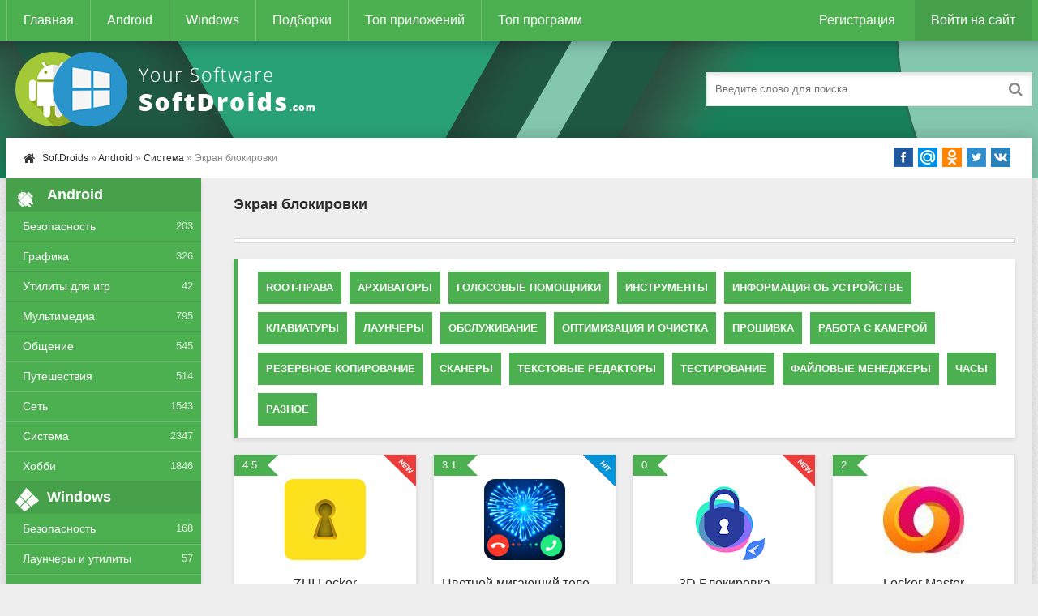

--- FILE ---
content_type: text/html; charset=utf-8
request_url: https://www.google.com/recaptcha/api2/aframe
body_size: 267
content:
<!DOCTYPE HTML><html><head><meta http-equiv="content-type" content="text/html; charset=UTF-8"></head><body><script nonce="alQMdxR7Dwm7oJO7dxqefw">/** Anti-fraud and anti-abuse applications only. See google.com/recaptcha */ try{var clients={'sodar':'https://pagead2.googlesyndication.com/pagead/sodar?'};window.addEventListener("message",function(a){try{if(a.source===window.parent){var b=JSON.parse(a.data);var c=clients[b['id']];if(c){var d=document.createElement('img');d.src=c+b['params']+'&rc='+(localStorage.getItem("rc::a")?sessionStorage.getItem("rc::b"):"");window.document.body.appendChild(d);sessionStorage.setItem("rc::e",parseInt(sessionStorage.getItem("rc::e")||0)+1);localStorage.setItem("rc::h",'1769856632691');}}}catch(b){}});window.parent.postMessage("_grecaptcha_ready", "*");}catch(b){}</script></body></html>

--- FILE ---
content_type: text/css; charset=utf-8
request_url: https://softdroids.com/engine/classes/min/index.php?f=/templates/Default/style/styles.css,/templates/Default/style/engine.css
body_size: 35950
content:
@font-face{font-family:'Open Sans';font-style:normal;font-display:swap;font-weight:300;src:url(/templates/Default/fonts/open-sans-v18-vietnamese_latin-ext_latin_greek-ext_greek_cyrillic-ext_cyrillic-300.eot);src:local(),url(/templates/Default/fonts/open-sans-v18-vietnamese_latin-ext_latin_greek-ext_greek_cyrillic-ext_cyrillic-300.eot?#iefix) format("embedded-opentype"),url(/templates/Default/fonts/open-sans-v18-vietnamese_latin-ext_latin_greek-ext_greek_cyrillic-ext_cyrillic-300.woff2) format("woff2"),url(/templates/Default/fonts/open-sans-v18-vietnamese_latin-ext_latin_greek-ext_greek_cyrillic-ext_cyrillic-300.woff) format("woff"),url(/templates/Default/fonts/open-sans-v18-vietnamese_latin-ext_latin_greek-ext_greek_cyrillic-ext_cyrillic-300.ttf) format("truetype"),url(/templates/Default/fonts/open-sans-v18-vietnamese_latin-ext_latin_greek-ext_greek_cyrillic-ext_cyrillic-300.svg#OpenSans) format("svg")}@font-face{font-family:'Open Sans';font-style:normal;font-display:swap;font-weight:400;src:url(/templates/Default/fonts/open-sans-v18-vietnamese_latin-ext_latin_greek-ext_greek_cyrillic-ext_cyrillic-regular.eot);src:local(),url(/templates/Default/fonts/open-sans-v18-vietnamese_latin-ext_latin_greek-ext_greek_cyrillic-ext_cyrillic-regular.eot?#iefix) format("embedded-opentype"),url(/templates/Default/fonts/open-sans-v18-vietnamese_latin-ext_latin_greek-ext_greek_cyrillic-ext_cyrillic-regular.woff2) format("woff2"),url(/templates/Default/fonts/open-sans-v18-vietnamese_latin-ext_latin_greek-ext_greek_cyrillic-ext_cyrillic-regular.woff) format("woff"),url(/templates/Default/fonts/open-sans-v18-vietnamese_latin-ext_latin_greek-ext_greek_cyrillic-ext_cyrillic-regular.ttf) format("truetype"),url(/templates/Default/fonts/open-sans-v18-vietnamese_latin-ext_latin_greek-ext_greek_cyrillic-ext_cyrillic-regular.svg#OpenSans) format("svg")}@font-face{font-family:'Open Sans';font-style:normal;font-display:swap;font-weight:600;src:url(/templates/Default/fonts/open-sans-v18-vietnamese_latin-ext_latin_greek-ext_greek_cyrillic-ext_cyrillic-600.eot);src:local(),url(/templates/Default/fonts/open-sans-v18-vietnamese_latin-ext_latin_greek-ext_greek_cyrillic-ext_cyrillic-600.eot?#iefix) format("embedded-opentype"),url(/templates/Default/fonts/open-sans-v18-vietnamese_latin-ext_latin_greek-ext_greek_cyrillic-ext_cyrillic-600.woff2) format("woff2"),url(/templates/Default/fonts/open-sans-v18-vietnamese_latin-ext_latin_greek-ext_greek_cyrillic-ext_cyrillic-600.woff) format("woff"),url(/templates/Default/fonts/open-sans-v18-vietnamese_latin-ext_latin_greek-ext_greek_cyrillic-ext_cyrillic-600.ttf) format("truetype"),url(/templates/Default/fonts/open-sans-v18-vietnamese_latin-ext_latin_greek-ext_greek_cyrillic-ext_cyrillic-600.svg#OpenSans) format("svg")}@font-face{font-family:'Open Sans';font-style:normal;font-display:swap;font-weight:700;src:url(/templates/Default/fonts/open-sans-v18-vietnamese_latin-ext_latin_greek-ext_greek_cyrillic-ext_cyrillic-700.eot);src:local(),url(/templates/Default/fonts/open-sans-v18-vietnamese_latin-ext_latin_greek-ext_greek_cyrillic-ext_cyrillic-700.eot?#iefix) format("embedded-opentype"),url(/templates/Default/fonts/open-sans-v18-vietnamese_latin-ext_latin_greek-ext_greek_cyrillic-ext_cyrillic-700.woff2) format("woff2"),url(/templates/Default/fonts/open-sans-v18-vietnamese_latin-ext_latin_greek-ext_greek_cyrillic-ext_cyrillic-700.woff) format("woff"),url(/templates/Default/fonts/open-sans-v18-vietnamese_latin-ext_latin_greek-ext_greek_cyrillic-ext_cyrillic-700.ttf) format("truetype"),url(/templates/Default/fonts/open-sans-v18-vietnamese_latin-ext_latin_greek-ext_greek_cyrillic-ext_cyrillic-700.svg#OpenSans) format("svg")}*{background:transparent;margin:0;padding:0;outline:none;border:0;-webkit-box-sizing:border-box;-moz-box-sizing:border-box;box-sizing:border-box}ol,ul{list-style:none}blockquote,q{quotes:none}table{border-collapse:collapse;border-spacing:0}input,select{vertical-align:middle}article,aside,figure,figure img,hgroup,footer,header,nav,section,main{display:block}body{font:13px 'Open Sans',Arial,Helvetica,sans-serif;line-height:normal;padding:0;margin:0;color:#2a2a2a;background:#eee url(/templates/Default/images/bg2.png);height:100%;width:100%;font-weight:400}img{max-width:100%}.clr{clear:both}.clearfix:after{content:"";display:table;clear:both}a{color:#2a2a2a;text-decoration:none}a:hover,a:focus{color:#0294d9;text-decoration:none}h1,h2,h3,h4,h5{font-weight:400;font-size:18px}.sub-title h1{margin-bottom:15px;font-size:24px;font-weight:700}.spedbar-l-menu{display:block;line-height:30px;margin-top:10px;margin-bottom:-15px;padding:0 20px;font-size:16px}.speedbar{margin-bottom:25px;font-size:12px;color:#888}.speedbar a:hover{text-decoration:underline}.speedbar .fa{margin-right:5px;margin-left:1px;color:#333}.share42init{margin-top:3px}ins.adsbygoogle[data-ad-status="unfilled"]{display:none!important}span.chistilka{display:inline-block;cursor:pointer;min-width:100%;height:90px;background:url(/templates/Default/images/chistilka_920_90.png) no-repeat 0 0;background-size:cover;-webkit-background-size:cover;-moz-background-size:cover;-o-background-size:cover}span.yabrowser{display:inline-block;cursor:pointer;min-width:100%;height:90px;background:url(/templates/Default/images/yandex_920_90.png) no-repeat 0 0;background-size:cover;-webkit-background-size:cover;-moz-background-size:cover;-o-background-size:cover}span.yapack{display:inline-block;cursor:pointer;min-width:100%;height:90px;background:url(/templates/Default/images/yandex_pack_920_90.png) no-repeat 0 0;background-size:cover;-webkit-background-size:cover;-moz-background-size:cover;-o-background-size:cover;margin-bottom:15px}span.yasearch{display:inline-block;cursor:pointer;min-width:100%;height:92px;border:1px solid #989998;background:url(/templates/Default/images/yandex_search_920_90.png) no-repeat 0 0;background-size:cover;-webkit-background-size:cover;-moz-background-size:cover;-o-background-size:cover}span.atom{display:inline-block;cursor:pointer;min-width:100%;height:90px;background:url(/templates/Default/images/atom_920_90.png) no-repeat 0 0;background-size:cover;-webkit-background-size:cover;-moz-background-size:cover;-o-background-size:cover}span.vkdj{display:inline-block;cursor:pointer;min-width:100%;height:90px;background:url(/templates/Default/images/vkdj_920_90.png) no-repeat 0 0;background-size:cover;-webkit-background-size:cover;-moz-background-size:cover;-o-background-size:cover}span.mediaget{display:inline-block;cursor:pointer;min-width:100%;height:90px;background:url(/templates/Default/images/mediaget_920_90.png) no-repeat 0 0;background-size:cover;-webkit-background-size:cover;-moz-background-size:cover;-o-background-size:cover}span.orbitum{display:inline-block;cursor:pointer;min-width:100%;height:90px;background:url(/templates/Default/images/orbitum_920_90.png) no-repeat 0 0;background-size:cover;-webkit-background-size:cover;-moz-background-size:cover;-o-background-size:cover}button.attachment{display:block;background-color:#4caf50;color:#FFF!important;text-decoration:none!important;padding:10px 20px;width:100%;cursor:pointer;text-align:left}.adguard span{display:block;margin:0 auto;cursor:pointer;width:728px;height:90px;background-image:url(/templates/Default/images/xoC8SnDeTr.png);background-repeat:no-repeat;background-size:cover;margin-bottom:4px}.adguard_vpn span{display:block;margin:0 auto;cursor:pointer;width:728px;height:90px;background-image:url(/templates/Default/images/dfoqXKGaJ3.png);background-repeat:no-repeat;background-size:cover;margin-bottom:4px}.adguard_dns span{display:block;margin:0 auto;cursor:pointer;width:728px;height:90px;background-image:url(/templates/Default/images/jJ7qEAsX6O.png);background-repeat:no-repeat;background-size:cover;margin-bottom:4px}.telamon_cln span{display:block;margin:0 auto;cursor:pointer;width:728px;height:90px;background-image:url(/templates/Default/images/vKsg71xjQ6.png);background-repeat:no-repeat;background-size:cover;margin-bottom:4px}span.opera{display:inline-block;cursor:pointer;min-width:100%;height:90px;background:url(/templates/Default/images/opera_920_90.png) no-repeat 0 0;background-size:cover;-webkit-background-size:cover;-moz-background-size:cover;-o-background-size:cover}button.attachment:hover{background-color:#ee4813;color:#FFF}button.attachment > div + div span{font:13px 'Open Sans',Arial,Helvetica,sans-serif;margin-right:20px}.button,.pagi-load a,.up-second li a,.usp-edit a,.qq-upload-button,button:not(.color-btn):not([class*=fr]):not(.attachment),html input[type="button"],input[type="reset"],input[type="submit"],.meta-fav a,.usp-btn a{padding:0 20px;display:inline-block;height:40px;line-height:40px;border-radius:0;cursor:pointer;background-color:#4caf50;color:#fff;text-align:center}button::-moz-focus-inner,input::-moz-focus-inner{border:0;padding:0}button[disabled],input[disabled]{cursor:default}.button:hover,.up-second li a:hover,.usp-edit a:hover,.qq-upload-button:hover,.pagi-load a:hover,.usp-btn a:hover,button:not(.color-btn):not(.attachment):hover,html input[type="button"]:hover,input[type="reset"]:hover,input[type="submit"]:hover,.meta-fav a:hover{background-color:#46a14a;color:#FFF}button:active,html input[type="button"]:active,input[type="reset"]:active,input[type="submit"]:active{box-shadow:inset 0 1px 4px 0 rgba(0,0,0,0.1)}input[type="submit"].bbcodes,input[type="button"].bbcodes,input.bbcodes,.ui-button{font-size:12px!important;height:30px!important;line-height:30px!important;padding:0 10px;border-radius:3px}input[type="text"],input[type="password"]{display:block;width:100%;height:40px;line-height:40px;padding:0 15px;color:#000;background-color:#f8f8f8;border-radius:0;-webkit-appearance:none;box-shadow:0 0 0 1px #e3e3e3,inset 0 3px 5px 0 rgba(0,1,1,0.1)}input:focus::-webkit-input-placeholder{color:transparent}input:focus::-moz-placeholder{color:transparent}input:focus:-moz-placeholder{color:transparent}input:focus:-ms-input-placeholder{color:transparent}select{height:40px;border:1px solid #e3e3e3;background-color:#FFF}textarea{display:block;width:100%;padding:10px;border:1px solid #e3e3e3;background-color:#F8F8F8;border-radius:0;overflow:auto;vertical-align:top;resize:vertical;box-shadow:0 0 0 1px #EDEDED,inset 1px 1px 3px 0 rgba(0,0,0,0.1)}.img-box,.img-wide,.img-resp-h,.img-resp-v{overflow:hidden;position:relative}.img-resp-h{padding-top:55%}.img-resp-v{padding-top:130%}.img-box img,.img-resp-h img,.img-resp-v img{width:100%;min-height:100%;display:block}.img-resp-h img,.img-resp-v img{position:absolute;left:0;top:0}.img-wide img{width:100%;display:block}.img-square img{width:150%;max-width:150%;margin-left:-25%}.nowrap{white-space:nowrap;overflow:hidden;text-overflow:ellipsis}button,.s-in,.s-img,.to-dl,.to-telegram,.vmeta-fav a{transition:all .3s}.button,.preview-img img{transition:color .3s,background-color .3s,opacity .3s}.ps-link{cursor:pointer}.icon-l .fa{margin-right:10px}.icon-r .fa{margin-left:10px}.short img{image-rendering:crisp-edges;image-rendering:-moz-crisp-edges;image-rendering:-webkit-optimize-contrast}.fx-row{display:-ms-flexbox;display:-webkit-flex;display:flex;-ms-flex-wrap:wrap;-webkit-flex-wrap:wrap;flex-wrap:wrap;-ms-flex-pack:justify;-webkit-justify-content:space-between;justify-content:space-between}.fx-center{-ms-flex-pack:center;-webkit-justify-content:center;justify-content:center}.fx-between{-ms-flex-pack:justify;-webkit-justify-content:space-between;justify-content:space-between}.fx-stretch{-ms-flex-align:stretch;-webkit-align-items:stretch;align-items:stretch}.fx-top{-ms-flex-align:start;-webkit-align-items:flex-start;align-items:flex-start}.fx-middle{-ms-flex-align:center;-webkit-align-items:center;align-items:center}.fx-bottom{-ms-flex-align:end;-webkit-align-items:flex-end;align-items:flex-end}.fx-col{display:-ms-flexbox;display:-webkit-flex;display:flex;-ms-flex-direction:column;-webkit-flex-direction:column;flex-direction:column}.fx-wrap{-ms-flex-wrap:wrap;-webkit-flex-wrap:wrap;flex-wrap:wrap}.pages{background-color:#FFF;padding:20px;border:1px solid #e3e3e3;box-shadow:0 3px 5px 0 rgba(0,1,1,0.1)}.site-desc h1,.site-desc h2,.site-desc h3,.sect-t > :first-child,.side-bt,.sect-top-t,.full-in h1{font-weight:600}.wrap{min-width:320px;overflow:hidden;background:url(/templates/Default/images/bg.png) center top no-repeat}.center{max-width:1264px;margin:0 auto;position:relative;z-index:20}.cont{background-color:#eee;overflow:hidden;box-shadow:0 0 20px 0 rgba(0,0,0,0.2);border-radius:0}.line{background-color:#fff;padding:0 20px 0 0}.cols{padding:0}.side{width:240px;background-color:#FFF;box-shadow:0 3px 5px 0 rgba(0,1,1,0.1)}.main{width:calc(100% - 260px);width:-webkit-calc(100% - 260px);padding:20px;min-height:800px}.footer{padding:20px;color:#FFF;line-height:24px;background:#29a176 url(/templates/Default/images/bg.png) center top no-repeat}.h-one{background-color:#4caf50;color:#FFF;padding:0 2000px;margin:0 -2000px;line-height:50px;box-shadow:0 0 20px 0 rgba(0,0,0,0.4)}.h-two{padding:10px 0}.h-menu,.h-menu li{float:left}.h-menu a{color:#FFF;font-size:16px;padding:0 20px;border-left:1px solid #6fbf73;display:block}.h-menu a:hover,.h-menu a.active{color:#fff;background-color:#6fbf73}.btns-log{white-space:nowrap;float:right;font-size:16px}.btns-log a{display:inline-block;padding:0 20px;color:#FFF}.show-login{background-color:#46a14a;color:#fff;cursor:pointer;display:inline-block;padding:0 20px}.btns-log a:hover,.show-login:hover{text-decoration:underline}.logo{display:block;float:left;width:400px;height:100px}.logo img{display:block}.search-box{width:400px;float:right;margin-top:30px}.search-field{width:100%;position:relative}.search-field input,.search-field input:focus{width:100%;padding:0 50px 0 10px;background-color:#fff;color:#2a2a2a;height:40px;line-height:40px}.search-box button{position:absolute;right:0;top:0;padding:0!important;width:40px;height:40px!important;line-height:40px!important;font-size:18px;background:transparent!important;color:#888!important}.l-menu li{float:left}.l-menu a{display:block;line-height:50px;padding:0 20px;border-right:1px solid #e3e3e3;font-size:16px}.l-menu a span{background-color:#4caf50;color:#fff;display:inline-block;vertical-align:top;height:50px;line-height:50px;padding:0 5px;margin:0 -20px 0 10px;min-width:50px;text-align:center}.l-menu a:hover{color:#000;background-color:#f2f2f2}.sect{margin-bottom:20px}.sect-t{margin-bottom:20px;border-left:5px solid #4caf50;box-shadow:0 3px 5px 0 rgba(0,1,1,0.1);background-color:#FFF;padding:10px 10px 10px 20px}.sect-t > :first-child{font-size:18px}.sect-t > :first-child div{font-size:12px;font-weight:400;opacity:.8}.sect-t a{display:inline-block;line-height:40px;padding:0 10px;background-color:#4caf50;color:#fff;text-transform:uppercase;font-weight:600;border-radius:0}.sect-top{border:3px solid #4caf50;padding:20px;padding-bottom:0;position:relative;margin:40px 0}.sect-top-t{display:inline-block;padding:0 10px;line-height:40px;font-size:24px;background-color:#eee;position:absolute;left:20px;top:-23px}.sect-top-t .fa{color:#ee4813}.fx-row > .side-item{width:30%}.sect-recl{margin:0 auto;border:1px solid #dad9d9;margin-bottom:20px;background-color:#fff;padding-top:4px}.floats{margin:0 -10px}.short{width:25%;float:left;padding:0 10px 20px}.short a:before{content:'';position:absolute;top:0;left:0;width:100%;height:100%}.s-in{background-color:#FFF;padding:10px;position:relative;text-align:center;overflow:hidden;border:1px solid #e3e3e3;box-shadow:0 3px 5px 0 rgba(0,1,1,0.1)}.s-img,.s-title,.s-desc{display:block;overflow:hidden;color:#2a2a2a}.s-img{margin:20px auto;width:100px;height:100px;border-radius:10px}.s-img img{width:100%;min-height:100%;display:block}.s-title{font-size:16px;margin-bottom:10px;white-space:nowrap;overflow:hidden;text-overflow:ellipsis}.s-desc{opacity:.6;line-height:20px;height:60px;font-weight:300}.s-rate{margin:10px auto 0;width:118px;height:25px}.s-rate-app{position:absolute;left:0;top:0;display:inline-block;background:#4caf50;color:#fff;height:26px;line-height:26px;padding:0 0 0 10px}.s-rate-app:before{width:0;height:0;border-width:13px;border-style:solid;border-color:#4caf50 rgba(79,24,100,0) #4caf50 #4caf50;position:absolute;left:100%;top:0;content:""}.s-hit:before,.s-new:before{content:"";width:40px;height:40px;position:absolute;right:0;top:0;background:url(/templates/Default/images/hit.png) no-repeat}.s-new:before{background:url(/templates/Default/images/new.png) no-repeat!important}.s-in.hover:hover{border:1px solid rgba(30,151,247,.4);box-shadow:0 0 15px 0 rgba(30,151,247,.4)}.s-in22.hover:hover .s-img{border-radius:50%}.rating{width:118px;height:25px;font-size:.9em}.unit-rating{list-style:none;margin:0;padding:0;width:125px;height:23px;position:relative;background:url(/templates/Default/images/rating.png) repeat-x}.unit-rating li{text-indent:-90000px;padding:0;margin:0;float:left}.unit-rating li a{display:block;width:25px;height:24px;text-decoration:none;text-indent:-9000px;z-index:25;position:absolute;padding:0}.unit-rating li a:hover{background:url(/templates/Default/images/rating.png) 0 -45px;z-index:2;left:0}.unit-rating a.r1-unit{left:0}.unit-rating a.r1-unit:hover{width:25px}.unit-rating a.r2-unit{left:25px}.unit-rating a.r2-unit:hover{width:50px}.unit-rating a.r3-unit{left:50px}.unit-rating a.r3-unit:hover{width:73px}.unit-rating a.r4-unit{left:73px}.unit-rating a.r4-unit:hover{width:95px}.unit-rating a.r5-unit{left:95px}.unit-rating a.r5-unit:hover{width:125px}.unit-rating li.current-rating{background:url(/templates/Default/images/rating.png) 0 -45px;position:absolute;height:24px;display:block;text-indent:-9000px;z-index:1}.ratingzero{color:#6c838e;font-size:16px}.rate3-short{height:25px;overflow:hidden;line-height:25px;white-space:nowrap;text-align:center;border-top:1px dotted #e3e3e3;margin:10px 0 -5px}.rate3-short .fa{margin-right:5px}.sr-plus,.sr-minus{display:inline-block;line-height:25px;vertical-align:top}.sr-plus{color:#3C0;margin-right:5px}.sr-minus{color:#f20404;margin-left:5px}.r3-hide{display:none}.site-desc{color:#5c5c5c;line-height:20px;text-align:justify;margin-bottom:20px}.site-desc h1,.site-desc h2,.site-desc h3{font-size:18px;line-height:24px;margin-bottom:10px;color:#2a2a2a}.site-desc p + p{margin-top:5px}.site-desc a{color:#4caf50;text-decoration:underline}.side-box{overflow:hidden}.side-bt{font-size:18px;padding:10px;background-color:#f2f2f2}.side-bt .fa{font-size:24px;width:40px;vertical-align:top;margin-top:-5px;transform:rotate(-45deg)}.side-bc{padding:10px}.side-nav .side-bc{padding:0}.side-nav{background-color:#4caf50;color:#FFF}.side-nav .side-bt{background-color:#46a14a}.side-nav a{border-bottom:1px solid #46a14a;box-shadow:0 1px #6fbf73;display:block;padding:10px 60px 10px 20px;color:#FFF;font-size:14px}.side-nav li:last-child a{border-bottom:0;box-shadow:none}.side-nav li:hover,.side-nav a.active{color:#FFF;background-color:#ee4813}.side-nav a:hover{color:#fff}.side-nav li{position:relative}.side-nav li span{position:absolute;right:10px;top:10px;opacity:.8}.side-item{padding-left:60px;position:relative;min-height:50px;display:block;margin-bottom:20px}.side .side-item:last-child{margin-bottom:0}.side-title{margin-bottom:3px}.side-date{font-size:12px;opacity:.6}.side-img{width:50px;height:50px;position:absolute;top:0;left:0}.ft-left a{text-decoration:underline;margin-right:10px;color:#fff}.ft-right > div > *{float:right;margin-top:5px}.banners li{border:2px solid #fff;margin-left:11px;float:left;width:88px;height:35px}.bottom-nav{line-height:36px;text-align:center;padding:20px 5px 0}.pagi-nav{max-width:100%;display:inline-block}.pagi-nav > span{display:inline-block}.pnext a,.pprev a,.pprev > span,.pnext > span{display:block;width:36px;text-align:center}.navigation{text-align:center}.navigation a,.navigation span,.pnext a,.pprev a,.pprev > span,.pnext > span{display:inline-block;padding:0 5px;min-width:36px;background-color:#fff;margin:5px 5px 0 0;border-radius:4px;border:1px solid #e1e5e6;box-shadow:0 3px 5px 0 rgba(0,1,1,0);font-size:16px;overflow:hidden}.navigation span,.pagi-nav a:hover{background-color:#4caf50;color:#fff}.navigation span.nav_ext{background-color:#fff;color:#888}.pagi-nav a:hover{background-color:#4caf50;color:#fff}.dle-comments-navigation .pagi-nav{margin-bottom:0}.full-in{background-color:#FFF;padding:20px;border:1px solid #e3e3e3;margin-bottom:20px;box-shadow:0 3px 5px 0 rgba(0,1,1,0.1)}.full-in h1{font-size:18px;line-height:24px;margin-bottom:20px;border-left:5px solid #4caf50;box-shadow:0 3px 5px 0 rgba(0,1,1,0.1);background-color:#FFF;padding:10px 10px 10px 20px;font-weight:700}.full-in h1 .fa{color:#ee4813;margin-left:10px}.f-cols{padding-right:200px;position:relative;margin-bottom:20px}.f-dl{position:absolute;right:0;top:0;bottom:0;width:180px;font-size:16px}.f-cols .short{width:200px;padding:0}.f-info{width:calc(100% - 220px);width:-webkit-calc(100% - 220px);float:right}.f-info div{padding:7px 10px 7px 170px;font-size:13px}.f-info div:nth-child(2n+1){background-color:#f5f5f5}.f-info div > span:first-child{opacity:.7;display:inline-block;width:150px;margin-left:-160px;font-weight:700}.f-info a{text-decoration:underline;color:#4caf50}.to-telegram,.vmeta-fav{margin-top:10px}.vmeta-fav a{display:block;height:40px;line-height:40px}.to-dl,.vmeta-fav a{color:#FFF;background:#ee4813;padding:0 20px;display:block;height:40px;line-height:40px;border-radius:0;cursor:pointer;text-align:center}.to-telegram{color:#FFF;background:#2ba3d6;padding:0 20px;display:block;height:40px;line-height:40px;border-radius:0;cursor:pointer;text-align:center}.to-telegram a{color:#fff}.vmeta-fav a{color:#fff;background:#4caf50}.to-dl:hover,.to-telegram:hover,.vmeta-fav a:hover{box-shadow:0 0 15px 0 rgba(30,151,247,.4)}.tabs-b{display:none}.tabs-b.visible{display:block}.tabs-sel{margin-bottom:20px;white-space:nowrap;overflow-y:hidden;overflow-x:auto}.tabs-sel span{display:inline-block;line-height:30px;padding:0 10px;background-color:#f2f2f2;text-transform:uppercase;font-weight:600;border-radius:0;margin-right:10px;cursor:pointer}.tabs-sel span.current{background-color:#4caf50;color:#fff}.tabs-sel span + span{margin-left:10px}.scr-box{white-space:nowrap;overflow-y:hidden;overflow-x:auto}.scr-box a,.scr-box > img{display:inline-block;vertical-align:top;margin-right:10px;max-width:250px;max-height:250px;overflow:hidden}.scr-box a img{display:block}.scr-box br{display:none}.rate3-outer{background-color:#f2f2f2;padding:10px;margin-top:30px}.rate3{height:40px}.rate3-hide,.f-rate .rbar{display:none}.ps,.ms{cursor:pointer;padding:0 10px;line-height:40px;display:inline-block;vertical-align:top;color:#69a935;text-align:center}.ms{color:#E70C2F}.rate3 span.fa{font-size:24px;margin-right:10px;vertical-align:middle}.ps:hover{color:#FFF;background-color:#028c19}.ms:hover{background-color:#c1050a;color:#fff}.rrange{width:220px;color:#8f95a3;font-weight:700;white-space:nowrap}.rbar{height:10px;overflow:hidden;position:relative;background-color:#E70C2F;margin-top:5px;border-radius:4px}.rfill{width:50%;height:100%;position:absolute;left:0;top:0;background-color:#69a935;transition:width 1s linear}.rrange span{margin-left:10px;font-size:20px;color:#69a935}.f-tate{text-align:center;overflow:hidden}.f-rate .rrange{white-space:normal;width:100%}.f-rate .rrange span{margin:0;font-size:18px;display:block}.f-dl-btm{background-color:#4caf50;padding:20px;margin-top:20px;border-radius:0}.dl-capt{background-color:#46a14a;color:#fff;margin:-20px;margin-bottom:20px;padding:10px 20px;font-size:18px;font-weight:600}.f-dl-in{background-color:#dffdef;padding:10px;margin:0 auto;max-width:800px;box-shadow:5px 5px 10px -5px rgba(0,0,0,0.3);border-radius:0}.f-dl-desc{margin-bottom:10px}.dl-item{display:block;background-color:#4caf50;color:#FFF!important;text-decoration:none!important;padding:10px 20px}.dl-item + .dl-item,.attach + .attach{margin-top:10px}.dl-title{font-size:16px;margin-bottom:7px}.dl-item > div + div span{margin-right:20px}.dl-item:hover{background-color:#ee4813;color:#FFF}.recl{background-color:#ee4813;color:#FFF}.recl:hover{background-color:#c63d12;color:#FFF}.dl-gp{background:#fff url(/templates/Default/images/gplogo.png) 20px center no-repeat;padding-left:80px;color:#2a2a2a!important;margin:0 auto;margin-top:20px;max-width:800px;box-shadow:5px 5px 10px -5px rgba(0,0,0,0.3)}.dl-gp .dl-title{font-size:18px;margin-bottom:0}.dl-gp:hover{background-color:#ee4813;color:#FFF!important}.video-box embed,.video-box object,.video-box video,.video-box iframe,.video-box frame{max-width:100%!important;display:block;width:100%;height:400px}.mejs-container{max-width:100%!important}.full-text{font-size:14px;line-height:20px;color:#5c5c5c}.full-text img:not(.emoji){max-width:100%;margin:10px 0}.full-text > img[style*="left"],.full-text > .highslide img[style*="left"]{margin:0 10px 10px 0}.full-text > img[style*="right"],.full-text > .highslide img[style*="right"]{margin:0 0 10px 10px}.full-text a{text-decoration:underline;color:#4caf50}.full-text a:hover{text-decoration:none}.full-text h2,.full-text h3,.full-text h4,.full-text h5{margin:10px 0;font-size:18px;font-weight:700}.full-text p{margin-bottom:10px}.full-text ul,.full-text ol{margin:0}.full-text ul li{list-style:disc;margin-left:40px}.full-text ol li{list-style:decimal;margin-left:40px}.full-comms{padding:10px;background:#eee url(/templates/Default/images/bg2.png);border:1px solid #e3e3e3;box-shadow:0 3px 5px 0 rgba(0,1,1,0.1)}.comms-title{line-height:40px}.comms-title > span{font-size:16px}.add-comm-form{position:relative;margin:20px 0;display:none}.ac-soc{position:absolute;right:0;top:-8px}.ac-soc:before{content:attr(data-label);display:inline-block;vertical-align:top;line-height:30px;margin-right:5px}.ac-soc a{display:inline-block;margin:0 0 0 3px;vertical-align:top}.ac-soc img{display:block;width:30px}.ac-inputs,.ac-textarea{margin-bottom:15px}.ac-av{width:40px;height:40px;border-radius:0;float:left;margin-right:10px;background:#fff url(/templates/Default/dleimages/noavatar.png) no-repeat;background-size:contain}.ac-title{font-weight:700;margin-bottom:15px;text-transform:uppercase}.ac-inputs input{width:49%;background-color:#FFF;box-shadow:0 0 0 1px #EDEDED,inset 1px 1px 3px 0 rgba(0,0,0,0.1)}.ac-textarea textarea{height:85px}.sec-answer + .sec-label{margin-top:10px}.ac-protect{margin-top:-10px;display:none}.ac-protect .label{font-size:12px}.ac-protect .sep-input{padding:10px 10px 10px 160px}.ac-protect input{background-color:#FFF}.mass_comments_action{text-align:right;padding:5px 15px;background-color:#f0f0f0;margin:20px 0 0}.last-comm-link{font-size:16px;margin-bottom:10px}.last-comm-link a{text-decoration:underline}.comm{background-color:#FFF;padding:10px;padding-left:60px;margin-top:10px}.comm-av{width:40px;height:40px;float:left;margin-left:-50px}.comm-meta{margin-bottom:6px}.comm-meta span + span{margin-left:10px;opacity:.8}.comm-author{font-weight:700}.comm-text{font:14px/18px Arial,Helvetica,sans-serif}.login-box{background-color:#FFF;padding:20px;display:none}.lb-user{margin:-20px -20px 20px;padding:20px;background-color:#f6f6f6;display:flex;flex-flow:row wrap;justify-content:center;align-items:center}.lb-ava{width:80px;height:80px;border-radius:50%;margin-right:20px}.lb-name div{font-size:18px}.lb-name a{margin-top:10px}.lb-menu a{display:block;line-height:30px;padding:0 10px;background-color:#f6f6f6}.lb-menu a:hover,.lb-menu a:hover .fa{background-color:#ee4813;color:#fff}.lb-menu a .fa{color:#ee4813}.login-box input[type="text"],.login-box input[type="password"],.login-box button,.lb-check{display:block;margin-bottom:20px;width:100%}.lb-check input{display:none}.lb-check input + label:before{width:14px;height:14px;margin-right:7px;cursor:pointer;position:relative;top:3px;border-radius:3px;border:1px solid #ccc;content:"";background-color:#f6f6f6;display:inline-block}.lb-check input:checked + label:before{background-color:#e5050b}.lb-soc{margin:20px -20px -20px;padding:20px;background-color:#f6f6f6;text-align:center}.lb-soc a{display:inline-block;margin:10px 3px 0;vertical-align:top}.lb-soc img{display:block;width:30px}#gotop{position:fixed;width:40px;height:40px;line-height:36px;right:10px;bottom:10px;cursor:pointer;font-size:20px;z-index:9998;display:none;opacity:.7;background-color:#000;color:#FFF;border-radius:0;text-align:center}.btn-menu{display:none}.side-panel{width:260px;height:100%;overflow-x:hidden;overflow-y:auto;background-color:#333;padding:0;z-index:888;position:fixed;left:-260px;top:0;transition:left .4s;-webkit-transition:left .4s}.side-panel.active{left:0}.close-overlay{width:100%;height:100%;background-color:rgba(0,0,0,0.5);position:fixed;left:0;top:0;z-index:887;display:none}.side-panel .side-box{margin:0;border-radius:0}.side-panel .side-bt{border-radius:0}@media screen and (max-width: 1220px){.center{max-width:1000px}.main{width:calc(100% - 240px);width:-webkit-calc(100% - 240px)}.short{width:33.33%}.h-menu a,.l-menu a,.spedbar-l-menu,.btns-log{font-size:14px}.footer{padding:20px 10px}.h-two{padding:10px}.full-in{padding:10px}.f-dl-btm{padding:10px}.dl-capt{margin:-10px;margin-bottom:20px;padding:7px 10px;font-size:18px}.dl-item{padding:10px}.dl-gp{background:#fff url(/templates/Default/images/gplogo.png) 10px center no-repeat;padding-left:60px}span.chistilka{display:inline-block;cursor:pointer;min-width:100%;height:90px;background:url(/templates/Default/images/chistilka_700_90.png) no-repeat 0 0;background-size:cover;-webkit-background-size:cover;-moz-background-size:cover;-o-background-size:cover}span.yabrowser{display:inline-block;cursor:pointer;min-width:100%;height:90px;background:url(/templates/Default/images/yandex_700_90.png) no-repeat 0 0;background-size:cover;-webkit-background-size:cover;-moz-background-size:cover;-o-background-size:cover}span.yapack{display:inline-block;cursor:pointer;min-width:100%;height:90px;background:url(/templates/Default/images/yandex_pack_700_90.png) no-repeat 0 0;background-size:cover;-webkit-background-size:cover;-moz-background-size:cover;-o-background-size:cover;margin-bottom:5px}span.yasearch{display:inline-block;cursor:pointer;min-width:100%;height:92px;border:1px solid #989998;background:url(/templates/Default/images/yandex_search_700_90.png) no-repeat 0 0;background-size:cover;-webkit-background-size:cover;-moz-background-size:cover;-o-background-size:cover}span.atom{display:inline-block;cursor:pointer;min-width:100%;height:90px;background:url(/templates/Default/images/atom_700_90.png) no-repeat 0 0;background-size:cover;-webkit-background-size:cover;-moz-background-size:cover;-o-background-size:cover}span.vkdj{display:inline-block;cursor:pointer;min-width:100%;height:90px;background:url(/templates/Default/images/vkdj_700_90.png) no-repeat 0 0;background-size:cover;-webkit-background-size:cover;-moz-background-size:cover;-o-background-size:cover}span.mediaget{display:inline-block;cursor:pointer;min-width:100%;height:90px;background:url(/templates/Default/images/mediaget_700_90.png) no-repeat 0 0;background-size:cover;-webkit-background-size:cover;-moz-background-size:cover;-o-background-size:cover}span.orbitum{display:inline-block;cursor:pointer;min-width:100%;height:90px;background:url(/templates/Default/images/orbitum_700_90.png) no-repeat 0 0;background-size:cover;-webkit-background-size:cover;-moz-background-size:cover;-o-background-size:cover}.adguard span{display:block;margin:0 auto;cursor:pointer;width:690px;height:90px;background-image:url(/templates/Default/images/adguard_690x90.png);background-repeat:no-repeat;background-size:cover;margin-bottom:4px}.adguard_vpn span{display:block;margin:0 auto;cursor:pointer;width:690px;height:90px;background-image:url(/templates/Default/images/adguard_vpn_690x90.png);background-repeat:no-repeat;background-size:cover;margin-bottom:4px}.adguard_dns span{display:block;margin:0 auto;cursor:pointer;width:690px;height:90px;background-image:url(/templates/Default/images/adguard_dns_690x90.png);background-repeat:no-repeat;background-size:cover;margin-bottom:4px}.telamon_cln span{display:block;margin:0 auto;cursor:pointer;width:690px;height:90px;background-image:url(/templates/Default/images/telamon_cln_690x90.png);background-repeat:no-repeat;background-size:cover;margin-bottom:4px}span.opera{display:inline-block;cursor:pointer;min-width:100%;height:90px;background:url(/templates/Default/images/opera_700_90.png) no-repeat 0 0;background-size:cover;-webkit-background-size:cover;-moz-background-size:cover;-o-background-size:cover}}@media screen and (max-width: 950px){.center{max-width:768px}.h-menu,.l-menu,.spedbar-l-menu,.side{display:none}.main{width:100%}.search-box{width:300px}.line{padding:10px;height:50px}.share-box{width:100%;height:26px;overflow:hidden;text-align:center}.btn-menu{background-color:#ee4813;color:#fff;cursor:pointer;display:block;float:left;width:50px;height:50px;line-height:50px;text-align:center;font-size:18px}span.chistilka{display:inline-block;cursor:pointer;min-width:100%;height:91px;background:url(/templates/Default/images/chistilka_700_90.png) no-repeat 0 0;background-size:cover;-webkit-background-size:cover;-moz-background-size:cover;-o-background-size:cover}span.yabrowser{display:inline-block;cursor:pointer;min-width:100%;height:91px;background:url(/templates/Default/images/yandex_700_90.png) no-repeat 0 0;background-size:cover;-webkit-background-size:cover;-moz-background-size:cover;-o-background-size:cover}span.yapack{display:inline-block;cursor:pointer;min-width:100%;height:91px;background:url(/templates/Default/images/yandex_pack_700_90.png) no-repeat 0 0;background-size:cover;-webkit-background-size:cover;-moz-background-size:cover;-o-background-size:cover;margin-bottom:5px}span.yasearch{display:inline-block;cursor:pointer;min-width:100%;height:92px;border:1px solid #989998;background:url(/templates/Default/images/yandex_search_700_90.png) no-repeat 0 0;background-size:cover;-webkit-background-size:cover;-moz-background-size:cover;-o-background-size:cover}span.atom{display:inline-block;cursor:pointer;min-width:100%;height:91px;background:url(/templates/Default/images/atom_700_90.png) no-repeat 0 0;background-size:cover;-webkit-background-size:cover;-moz-background-size:cover;-o-background-size:cover}span.vkdj{display:inline-block;cursor:pointer;min-width:100%;height:90px;background:url(/templates/Default/images/vkdj_700_90.png) no-repeat 0 0;background-size:cover;-webkit-background-size:cover;-moz-background-size:cover;-o-background-size:cover}span.mediaget{display:inline-block;cursor:pointer;min-width:100%;height:90px;background:url(/templates/Default/images/mediaget_700_90.png) no-repeat 0 0;background-size:cover;-webkit-background-size:cover;-moz-background-size:cover;-o-background-size:cover}span.orbitum{display:inline-block;cursor:pointer;min-width:100%;height:90px;background:url(/templates/Default/images/orbitum_700_90.png) no-repeat 0 0;background-size:cover;-webkit-background-size:cover;-moz-background-size:cover;-o-background-size:cover}span.opera{display:inline-block;cursor:pointer;min-width:100%;height:90px;background:url(/templates/Default/images/opera_700_90.png) no-repeat 0 0;background-size:cover;-webkit-background-size:cover;-moz-background-size:cover;-o-background-size:cover}}@media screen and (max-width: 760px){.center{max-width:640px}body{background-image:none}.logo{float:none;width:400px;height:100px;margin:0 auto}.search-box{width:100%;float:none;margin:10px 0}.short{width:33.33%}.fx-row > .side-item{width:48%}.sect-t > :first-child,.sect-top-t{font-size:18px}.ft-left,.ft-right{width:100%}.ft-right > div > *{float:left}.f-cols{padding-right:0}.f-dl{position:static;float:right;width:50%;padding-left:10px;height:186px;font-size:14px}.f-cols .short{width:50%}.f-info{width:100%;padding-top:10px}.ac-protect{margin-top:0}.comments-tree-list .comments-tree-list{padding-left:0!important}.comments-tree-list .comments-tree-list:before{display:none}.mass_comments_action{display:none}.sub-title h1{font-size:18px;line-height:24px}span.chistilka{display:inline-block;cursor:pointer;min-width:100%;height:90px;background:url(/templates/Default/images/chistilka_580_90.png) no-repeat 0 0;background-size:cover;-webkit-background-size:cover;-moz-background-size:cover;-o-background-size:cover}span.yabrowser{display:inline-block;cursor:pointer;min-width:100%;height:90px;background:url(/templates/Default/images/yandex_580_90.png) no-repeat 0 0;background-size:cover;-webkit-background-size:cover;-moz-background-size:cover;-o-background-size:cover}span.yapack{display:inline-block;cursor:pointer;min-width:100%;height:90px;background:url(/templates/Default/images/yandex_pack_580_90.png) no-repeat 0 0;background-size:cover;-webkit-background-size:cover;-moz-background-size:cover;-o-background-size:cover;margin-bottom:5px}span.yasearch{display:inline-block;cursor:pointer;min-width:100%;height:92px;border:1px solid #989998;background:url(/templates/Default/images/yandex_search_580_90.png) no-repeat 0 0;background-size:cover;-webkit-background-size:cover;-moz-background-size:cover;-o-background-size:cover}span.atom{display:inline-block;cursor:pointer;min-width:100%;height:90px;background:url(/templates/Default/images/atom_580_90.png) no-repeat 0 0;background-size:cover;-webkit-background-size:cover;-moz-background-size:cover;-o-background-size:cover}span.vkdj{display:inline-block;cursor:pointer;min-width:100%;height:90px;background:url(/templates/Default/images/vkdj_580_90.png) no-repeat 0 0;background-size:cover;-webkit-background-size:cover;-moz-background-size:cover;-o-background-size:cover}span.mediaget{display:inline-block;cursor:pointer;min-width:100%;height:90px;background:url(/templates/Default/images/mediaget_580_90.png) no-repeat 0 0;background-size:cover;-webkit-background-size:cover;-moz-background-size:cover;-o-background-size:cover}span.orbitum{display:inline-block;cursor:pointer;min-width:100%;height:90px;background:url(/templates/Default/images/orbitum_580_90.png) no-repeat 0 0;background-size:cover;-webkit-background-size:cover;-moz-background-size:cover;-o-background-size:cover}.adguard span{display:block;margin:0 auto;cursor:pointer;width:570px;height:90px;background-image:url(/templates/Default/images/adguard_570x90.png);background-repeat:no-repeat;background-size:cover;margin-bottom:4px}.adguard_vpn span{display:block;margin:0 auto;cursor:pointer;width:570px;height:90px;background-image:url(/templates/Default/images/adguard_vpn_570x90.png);background-repeat:no-repeat;background-size:cover;margin-bottom:4px}.adguard_dns span{display:block;margin:0 auto;cursor:pointer;width:570px;height:90px;background-image:url(/templates/Default/images/adguard_dns_570x90.png);background-repeat:no-repeat;background-size:cover;margin-bottom:4px}.telamon_cln span{display:block;margin:0 auto;cursor:pointer;width:570px;height:90px;background-image:url(/templates/Default/images/telamon_cln_570x90.png);background-repeat:no-repeat;background-size:cover;margin-bottom:4px}span.opera{display:inline-block;cursor:pointer;min-width:100%;height:90px;background:url(/templates/Default/images/opera_580_90.png) no-repeat 0 0;background-size:cover;-webkit-background-size:cover;-moz-background-size:cover;-o-background-size:cover}}@media screen and (max-width: 590px){.center{max-width:480px}.btns-log a,.site-desc{display:none}.short{width:50%}.sect-t > :first-child{width:100%;margin-bottom:10px}.video-box embed,.video-box object,.video-box video,.video-box iframe,.video-box frame{height:300px}.ac-soc{position:static}.ac-inputs input{width:100%;margin-top:10px}.ac-protect{width:100%;float:none;margin:0}.ui-dialog{width:100%!important}.upop-left,.upop-right{float:none!important;width:100%!important;margin:0;padding:0 20px}.upop-left{margin-bottom:10px;text-align:center}.ui-dialog-buttonset button{display:block;margin:0 0 5px;width:100%}#dofullsearch,#searchsuggestions span.seperator{display:none!important}.attach .download-link{margin:0 -15px 0 0;float:none;display:block;padding:0 10px}.attach-info{float:none}span.chistilka{display:inline-block;cursor:pointer;min-width:100%;height:90px;background:url(/templates/Default/images/chistilka_400_90.png) no-repeat 0 0;background-size:cover;-webkit-background-size:cover;-moz-background-size:cover;-o-background-size:cover}span.yabrowser{display:inline-block;cursor:pointer;min-width:100%;height:90px;background:url(/templates/Default/images/yandex_400_90.png) no-repeat 0 0;background-size:cover;-webkit-background-size:cover;-moz-background-size:cover;-o-background-size:cover}span.yapack{display:inline-block;cursor:pointer;min-width:100%;height:90px;background:url(/templates/Default/images/yandex_pack_400_90.png) no-repeat 0 0;background-size:cover;-webkit-background-size:cover;-moz-background-size:cover;-o-background-size:cover;margin-bottom:5px}span.yasearch{display:inline-block;cursor:pointer;min-width:100%;height:92px;border:1px solid #989998;background:url(/templates/Default/images/yandex_search_400_90.png) no-repeat 0 0;background-size:cover;-webkit-background-size:cover;-moz-background-size:cover;-o-background-size:cover}span.atom{display:inline-block;cursor:pointer;min-width:100%;height:94px;background:url(/templates/Default/images/atom_400_90.png) no-repeat 0 0;background-size:cover;-webkit-background-size:cover;-moz-background-size:cover;-o-background-size:cover}span.vkdj{display:inline-block;cursor:pointer;min-width:100%;height:90px;background:url(/templates/Default/images/vkdj_400_90.png) no-repeat 0 0;background-size:cover;-webkit-background-size:cover;-moz-background-size:cover;-o-background-size:cover}span.mediaget{display:inline-block;cursor:pointer;min-width:100%;height:90px;background:url(/templates/Default/images/mediaget_400_90.png) no-repeat 0 0;background-size:cover;-webkit-background-size:cover;-moz-background-size:cover;-o-background-size:cover}span.orbitum{display:inline-block;cursor:pointer;min-width:100%;height:90px;background:url(/templates/Default/images/orbitum_400_90.png) no-repeat 0 0;background-size:cover;-webkit-background-size:cover;-moz-background-size:cover;-o-background-size:cover}.adguard span{display:block;margin:0 auto;cursor:pointer;width:336px;height:280px;background-image:url(/templates/Default/images/adguard_336x280.png);background-repeat:no-repeat;background-size:cover;margin-bottom:4px}.adguard_vpn span{display:block;margin:0 auto;cursor:pointer;width:336px;height:280px;background-image:url(/templates/Default/images/adguard_vpn_336x280.png);background-repeat:no-repeat;background-size:cover;margin-bottom:4px}.adguard_dns span{display:block;margin:0 auto;cursor:pointer;width:336px;height:280px;background-image:url(/templates/Default/images/adguard_dns_336x280.png);background-repeat:no-repeat;background-size:cover;margin-bottom:4px}.telamon_cln span{display:block;margin:0 auto;cursor:pointer;width:336px;height:280px;background-image:url(/templates/Default/images/telamon_cln_336x280.png);background-repeat:no-repeat;background-size:cover;margin-bottom:4px}span.opera{display:inline-block;cursor:pointer;min-width:100%;height:90px;background:url(/templates/Default/images/opera_400_90.png) no-repeat 0 0;background-size:cover;-webkit-background-size:cover;-moz-background-size:cover;-o-background-size:cover}}@media screen and (max-width: 470px){.center22{max-width:320px}.fx-row > .side-item{width:100%}.floats{margin:0 -5px}.short{padding:0 5px 20px}.main{padding:20px 10px}.vmeta-fav a{white-space:nowrap;overflow:hidden;text-overflow:ellipsis;padding:0 10px}.rate3-outer{display:block;text-align:center}.rate3-outer > div{display:inline-block}.add-comm-btn{padding:0 10px}.comms-title2{text-align:center;display:block!important}.video-box embed,.video-box object,.video-box video,.video-box iframe,.video-box frame{height:250px}span.chistilka{display:inline-block;cursor:pointer;min-width:100%;height:137px;background:url(/templates/Default/images/chistilka_280_90.png) no-repeat 0 0;background-size:cover;-webkit-background-size:cover;-moz-background-size:cover;-o-background-size:cover}span.yabrowser{display:inline-block;cursor:pointer;min-width:100%;height:137px;background:url(/templates/Default/images/yandex_280_90.png) no-repeat 0 0;background-size:cover;-webkit-background-size:cover;-moz-background-size:cover;-o-background-size:cover}span.yapack{display:inline-block;cursor:pointer;min-width:100%;height:137px;background:url(/templates/Default/images/yandex_pack_280_90.png) no-repeat 0 0;background-size:cover;-webkit-background-size:cover;-moz-background-size:cover;-o-background-size:cover;margin-bottom:5px}span.yasearch{display:inline-block;cursor:pointer;min-width:100%;height:92px;border:1px solid #989998;background:url(/templates/Default/images/yandex_search_280_90.png) no-repeat 0 0;background-size:cover;-webkit-background-size:cover;-moz-background-size:cover;-o-background-size:cover}span.atom{display:inline-block;cursor:pointer;min-width:100%;height:90px;background:url(/templates/Default/images/atom_280_90.png) no-repeat 0 0;background-size:cover;-webkit-background-size:cover;-moz-background-size:cover;-o-background-size:cover}span.vkdj{display:inline-block;cursor:pointer;min-width:100%;height:90px;background:url(/templates/Default/images/vkdj_280_90.png) no-repeat 0 0;background-size:cover;-webkit-background-size:cover;-moz-background-size:cover;-o-background-size:cover}span.mediaget{display:inline-block;cursor:pointer;min-width:100%;height:90px;background:url(/templates/Default/images/mediaget_280_90.png) no-repeat 0 0;background-size:cover;-webkit-background-size:cover;-moz-background-size:cover;-o-background-size:cover}span.orbitum{display:inline-block;cursor:pointer;min-width:100%;height:90px;background:url(/templates/Default/images/orbitum_280_90.png) no-repeat 0 0;background-size:cover;-webkit-background-size:cover;-moz-background-size:cover;-o-background-size:cover}span.opera{display:inline-block;cursor:pointer;min-width:100%;height:90px;background:url(/templates/Default/images/opera_280_90.png) no-repeat 0 0;background-size:cover;-webkit-background-size:cover;-moz-background-size:cover;-o-background-size:cover}}@font-face{font-family:'FontAwesome';src:url(/templates/Default/fonts/fontawesome-webfont.eot?v=4.7.0);src:url(/templates/Default/fonts/fontawesome-webfont.eot?#iefix&v=4.7.0) format("embedded-opentype"),url(/templates/Default/fonts/fontawesome-webfont.woff2?v=4.7.0) format("woff2"),url(/templates/Default/fonts/fontawesome-webfont.woff?v=4.7.0) format("woff"),url(/templates/Default/fonts/fontawesome-webfont.ttf?v=4.7.0) format("truetype"),url(/templates/Default/fonts/fontawesome-webfont.svg?v=4.7.0#fontawesomeregular) format("svg");font-weight:400;font-style:normal}.fa{display:inline-block;font:normal normal normal 14px/1 FontAwesome;font-size:inherit;text-rendering:auto;-webkit-font-smoothing:antialiased;-moz-osx-font-smoothing:grayscale}.fa-lg{font-size:1.33333333em;line-height:.75em;vertical-align:-15%}.fa-2x{font-size:2em}.fa-3x{font-size:3em}.fa-4x{font-size:4em}.fa-5x{font-size:5em}.fa-fw{width:1.28571429em;text-align:center}.fa-ul{padding-left:0;margin-left:2.14285714em;list-style-type:none}.fa-ul>li{position:relative}.fa-li{position:absolute;left:-2.14285714em;width:2.14285714em;top:.14285714em;text-align:center}.fa-li.fa-lg{left:-1.85714286em}.fa-border{padding:.2em .25em .15em;border:solid .08em #eee;border-radius:.1em}.fa-pull-left{float:left}.fa-pull-right{float:right}.fa.fa-pull-left{margin-right:.3em}.fa.fa-pull-right{margin-left:.3em}.pull-right{float:right}.pull-left{float:left}.fa.pull-left{margin-right:.3em}.fa.pull-right{margin-left:.3em}.fa-spin{-webkit-animation:fa-spin 2s infinite linear;animation:fa-spin 2s infinite linear}.fa-pulse{-webkit-animation:fa-spin 1s infinite steps(8);animation:fa-spin 1s infinite steps(8)}@-webkit-keyframes fa-spin{0%{-webkit-transform:rotate(0deg);transform:rotate(0deg)}100%{-webkit-transform:rotate(359deg);transform:rotate(359deg)}}@keyframes fa-spin{0%{-webkit-transform:rotate(0deg);transform:rotate(0deg)}100%{-webkit-transform:rotate(359deg);transform:rotate(359deg)}}.fa-rotate-90{-ms-filter:progid:DXImageTransform.Microsoft.BasicImage(rotation=1);-webkit-transform:rotate(90deg);-ms-transform:rotate(90deg);transform:rotate(90deg)}.fa-rotate-180{-ms-filter:progid:DXImageTransform.Microsoft.BasicImage(rotation=2);-webkit-transform:rotate(180deg);-ms-transform:rotate(180deg);transform:rotate(180deg)}.fa-rotate-270{-ms-filter:progid:DXImageTransform.Microsoft.BasicImage(rotation=3);-webkit-transform:rotate(270deg);-ms-transform:rotate(270deg);transform:rotate(270deg)}.fa-flip-horizontal{-ms-filter:"progid:DXImageTransform.Microsoft.BasicImage(rotation=0,mirror=1)";-webkit-transform:scale(-1,1);-ms-transform:scale(-1,1);transform:scale(-1,1)}.fa-flip-vertical{-ms-filter:"progid:DXImageTransform.Microsoft.BasicImage(rotation=2,mirror=1)";-webkit-transform:scale(1,-1);-ms-transform:scale(1,-1);transform:scale(1,-1)}:root .fa-rotate-90,:root .fa-rotate-180,:root .fa-rotate-270,:root .fa-flip-horizontal,:root .fa-flip-vertical{filter:none}.fa-stack{position:relative;display:inline-block;width:2em;height:2em;line-height:2em;vertical-align:middle}.fa-stack-1x,.fa-stack-2x{position:absolute;left:0;width:100%;text-align:center}.fa-stack-1x{line-height:inherit}.fa-stack-2x{font-size:2em}.fa-inverse{color:#fff}.fa-glass:before{content:"\f000"}.fa-music:before{content:"\f001"}.fa-search:before{content:"\f002"}.fa-envelope-o:before{content:"\f003"}.fa-heart:before{content:"\f004"}.fa-star:before{content:"\f005"}.fa-star-o:before{content:"\f006"}.fa-user:before{content:"\f007"}.fa-film:before{content:"\f008"}.fa-th-large:before{content:"\f009"}.fa-th:before{content:"\f00a"}.fa-th-list:before{content:"\f00b"}.fa-check:before{content:"\f00c"}.fa-remove:before,.fa-close:before,.fa-times:before{content:"\f00d"}.fa-search-plus:before{content:"\f00e"}.fa-search-minus:before{content:"\f010"}.fa-power-off:before{content:"\f011"}.fa-signal:before{content:"\f012"}.fa-gear:before,.fa-cog:before{content:"\f013"}.fa-trash-o:before{content:"\f014"}.fa-home:before{content:"\f015"}.fa-file-o:before{content:"\f016"}.fa-clock-o:before{content:"\f017"}.fa-road:before{content:"\f018"}.fa-download:before{content:"\f019"}.fa-arrow-circle-o-down:before{content:"\f01a"}.fa-arrow-circle-o-up:before{content:"\f01b"}.fa-inbox:before{content:"\f01c"}.fa-play-circle-o:before{content:"\f01d"}.fa-rotate-right:before,.fa-repeat:before{content:"\f01e"}.fa-refresh:before{content:"\f021"}.fa-list-alt:before{content:"\f022"}.fa-lock:before{content:"\f023"}.fa-flag:before{content:"\f024"}.fa-headphones:before{content:"\f025"}.fa-volume-off:before{content:"\f026"}.fa-volume-down:before{content:"\f027"}.fa-volume-up:before{content:"\f028"}.fa-qrcode:before{content:"\f029"}.fa-barcode:before{content:"\f02a"}.fa-tag:before{content:"\f02b"}.fa-tags:before{content:"\f02c"}.fa-book:before{content:"\f02d"}.fa-bookmark:before{content:"\f02e"}.fa-print:before{content:"\f02f"}.fa-camera:before{content:"\f030"}.fa-font:before{content:"\f031"}.fa-bold:before{content:"\f032"}.fa-italic:before{content:"\f033"}.fa-text-height:before{content:"\f034"}.fa-text-width:before{content:"\f035"}.fa-align-left:before{content:"\f036"}.fa-align-center:before{content:"\f037"}.fa-align-right:before{content:"\f038"}.fa-align-justify:before{content:"\f039"}.fa-list:before{content:"\f03a"}.fa-dedent:before,.fa-outdent:before{content:"\f03b"}.fa-indent:before{content:"\f03c"}.fa-video-camera:before{content:"\f03d"}.fa-photo:before,.fa-image:before,.fa-picture-o:before{content:"\f03e"}.fa-pencil:before{content:"\f040"}.fa-map-marker:before{content:"\f041"}.fa-adjust:before{content:"\f042"}.fa-tint:before{content:"\f043"}.fa-edit:before,.fa-pencil-square-o:before{content:"\f044"}.fa-share-square-o:before{content:"\f045"}.fa-check-square-o:before{content:"\f046"}.fa-arrows:before{content:"\f047"}.fa-step-backward:before{content:"\f048"}.fa-fast-backward:before{content:"\f049"}.fa-backward:before{content:"\f04a"}.fa-play:before{content:"\f04b"}.fa-pause:before{content:"\f04c"}.fa-stop:before{content:"\f04d"}.fa-forward:before{content:"\f04e"}.fa-fast-forward:before{content:"\f050"}.fa-step-forward:before{content:"\f051"}.fa-eject:before{content:"\f052"}.fa-chevron-left:before{content:"\f053"}.fa-chevron-right:before{content:"\f054"}.fa-plus-circle:before{content:"\f055"}.fa-minus-circle:before{content:"\f056"}.fa-times-circle:before{content:"\f057"}.fa-check-circle:before{content:"\f058"}.fa-question-circle:before{content:"\f059"}.fa-info-circle:before{content:"\f05a"}.fa-crosshairs:before{content:"\f05b"}.fa-times-circle-o:before{content:"\f05c"}.fa-check-circle-o:before{content:"\f05d"}.fa-ban:before{content:"\f05e"}.fa-arrow-left:before{content:"\f060"}.fa-arrow-right:before{content:"\f061"}.fa-arrow-up:before{content:"\f062"}.fa-arrow-down:before{content:"\f063"}.fa-mail-forward:before,.fa-share:before{content:"\f064"}.fa-expand:before{content:"\f065"}.fa-compress:before{content:"\f066"}.fa-plus:before{content:"\f067"}.fa-minus:before{content:"\f068"}.fa-asterisk:before{content:"\f069"}.fa-exclamation-circle:before{content:"\f06a"}.fa-gift:before{content:"\f06b"}.fa-leaf:before{content:"\f06c"}.fa-fire:before{content:"\f06d"}.fa-eye:before{content:"\f06e"}.fa-eye-slash:before{content:"\f070"}.fa-warning:before,.fa-exclamation-triangle:before{content:"\f071"}.fa-plane:before{content:"\f072"}.fa-calendar:before{content:"\f073"}.fa-random:before{content:"\f074"}.fa-comment:before{content:"\f075"}.fa-magnet:before{content:"\f076"}.fa-chevron-up:before{content:"\f077"}.fa-chevron-down:before{content:"\f078"}.fa-retweet:before{content:"\f079"}.fa-shopping-cart:before{content:"\f07a"}.fa-folder:before{content:"\f07b"}.fa-folder-open:before{content:"\f07c"}.fa-arrows-v:before{content:"\f07d"}.fa-arrows-h:before{content:"\f07e"}.fa-bar-chart-o:before,.fa-bar-chart:before{content:"\f080"}.fa-twitter-square:before{content:"\f081"}.fa-facebook-square:before{content:"\f082"}.fa-camera-retro:before{content:"\f083"}.fa-key:before{content:"\f084"}.fa-gears:before,.fa-cogs:before{content:"\f085"}.fa-comments:before{content:"\f086"}.fa-thumbs-o-up:before{content:"\f087"}.fa-thumbs-o-down:before{content:"\f088"}.fa-star-half:before{content:"\f089"}.fa-heart-o:before{content:"\f08a"}.fa-sign-out:before{content:"\f08b"}.fa-linkedin-square:before{content:"\f08c"}.fa-thumb-tack:before{content:"\f08d"}.fa-external-link:before{content:"\f08e"}.fa-sign-in:before{content:"\f090"}.fa-trophy:before{content:"\f091"}.fa-github-square:before{content:"\f092"}.fa-upload:before{content:"\f093"}.fa-lemon-o:before{content:"\f094"}.fa-phone:before{content:"\f095"}.fa-square-o:before{content:"\f096"}.fa-bookmark-o:before{content:"\f097"}.fa-phone-square:before{content:"\f098"}.fa-twitter:before{content:"\f099"}.fa-facebook-f:before,.fa-facebook:before{content:"\f09a"}.fa-github:before{content:"\f09b"}.fa-unlock:before{content:"\f09c"}.fa-credit-card:before{content:"\f09d"}.fa-feed:before,.fa-rss:before{content:"\f09e"}.fa-hdd-o:before{content:"\f0a0"}.fa-bullhorn:before{content:"\f0a1"}.fa-bell:before{content:"\f0f3"}.fa-certificate:before{content:"\f0a3"}.fa-hand-o-right:before{content:"\f0a4"}.fa-hand-o-left:before{content:"\f0a5"}.fa-hand-o-up:before{content:"\f0a6"}.fa-hand-o-down:before{content:"\f0a7"}.fa-arrow-circle-left:before{content:"\f0a8"}.fa-arrow-circle-right:before{content:"\f0a9"}.fa-arrow-circle-up:before{content:"\f0aa"}.fa-arrow-circle-down:before{content:"\f0ab"}.fa-globe:before{content:"\f0ac"}.fa-wrench:before{content:"\f0ad"}.fa-tasks:before{content:"\f0ae"}.fa-filter:before{content:"\f0b0"}.fa-briefcase:before{content:"\f0b1"}.fa-arrows-alt:before{content:"\f0b2"}.fa-group:before,.fa-users:before{content:"\f0c0"}.fa-chain:before,.fa-link:before{content:"\f0c1"}.fa-cloud:before{content:"\f0c2"}.fa-flask:before{content:"\f0c3"}.fa-cut:before,.fa-scissors:before{content:"\f0c4"}.fa-copy:before,.fa-files-o:before{content:"\f0c5"}.fa-paperclip:before{content:"\f0c6"}.fa-save:before,.fa-floppy-o:before{content:"\f0c7"}.fa-square:before{content:"\f0c8"}.fa-navicon:before,.fa-reorder:before,.fa-bars:before{content:"\f0c9"}.fa-list-ul:before{content:"\f0ca"}.fa-list-ol:before{content:"\f0cb"}.fa-strikethrough:before{content:"\f0cc"}.fa-underline:before{content:"\f0cd"}.fa-table:before{content:"\f0ce"}.fa-magic:before{content:"\f0d0"}.fa-truck:before{content:"\f0d1"}.fa-pinterest:before{content:"\f0d2"}.fa-pinterest-square:before{content:"\f0d3"}.fa-google-plus-square:before{content:"\f0d4"}.fa-google-plus:before{content:"\f0d5"}.fa-money:before{content:"\f0d6"}.fa-caret-down:before{content:"\f0d7"}.fa-caret-up:before{content:"\f0d8"}.fa-caret-left:before{content:"\f0d9"}.fa-caret-right:before{content:"\f0da"}.fa-columns:before{content:"\f0db"}.fa-unsorted:before,.fa-sort:before{content:"\f0dc"}.fa-sort-down:before,.fa-sort-desc:before{content:"\f0dd"}.fa-sort-up:before,.fa-sort-asc:before{content:"\f0de"}.fa-envelope:before{content:"\f0e0"}.fa-linkedin:before{content:"\f0e1"}.fa-rotate-left:before,.fa-undo:before{content:"\f0e2"}.fa-legal:before,.fa-gavel:before{content:"\f0e3"}.fa-dashboard:before,.fa-tachometer:before{content:"\f0e4"}.fa-comment-o:before{content:"\f0e5"}.fa-comments-o:before{content:"\f0e6"}.fa-flash:before,.fa-bolt:before{content:"\f0e7"}.fa-sitemap:before{content:"\f0e8"}.fa-umbrella:before{content:"\f0e9"}.fa-paste:before,.fa-clipboard:before{content:"\f0ea"}.fa-lightbulb-o:before{content:"\f0eb"}.fa-exchange:before{content:"\f0ec"}.fa-cloud-download:before{content:"\f0ed"}.fa-cloud-upload:before{content:"\f0ee"}.fa-user-md:before{content:"\f0f0"}.fa-stethoscope:before{content:"\f0f1"}.fa-suitcase:before{content:"\f0f2"}.fa-bell-o:before{content:"\f0a2"}.fa-coffee:before{content:"\f0f4"}.fa-cutlery:before{content:"\f0f5"}.fa-file-text-o:before{content:"\f0f6"}.fa-building-o:before{content:"\f0f7"}.fa-hospital-o:before{content:"\f0f8"}.fa-ambulance:before{content:"\f0f9"}.fa-medkit:before{content:"\f0fa"}.fa-fighter-jet:before{content:"\f0fb"}.fa-beer:before{content:"\f0fc"}.fa-h-square:before{content:"\f0fd"}.fa-plus-square:before{content:"\f0fe"}.fa-angle-double-left:before{content:"\f100"}.fa-angle-double-right:before{content:"\f101"}.fa-angle-double-up:before{content:"\f102"}.fa-angle-double-down:before{content:"\f103"}.fa-angle-left:before{content:"\f104"}.fa-angle-right:before{content:"\f105"}.fa-angle-up:before{content:"\f106"}.fa-angle-down:before{content:"\f107"}.fa-desktop:before{content:"\f108"}.fa-laptop:before{content:"\f109"}.fa-tablet:before{content:"\f10a"}.fa-mobile-phone:before,.fa-mobile:before{content:"\f10b"}.fa-circle-o:before{content:"\f10c"}.fa-quote-left:before{content:"\f10d"}.fa-quote-right:before{content:"\f10e"}.fa-spinner:before{content:"\f110"}.fa-circle:before{content:"\f111"}.fa-mail-reply:before,.fa-reply:before{content:"\f112"}.fa-github-alt:before{content:"\f113"}.fa-folder-o:before{content:"\f114"}.fa-folder-open-o:before{content:"\f115"}.fa-smile-o:before{content:"\f118"}.fa-frown-o:before{content:"\f119"}.fa-meh-o:before{content:"\f11a"}.fa-gamepad:before{content:"\f11b"}.fa-keyboard-o:before{content:"\f11c"}.fa-flag-o:before{content:"\f11d"}.fa-flag-checkered:before{content:"\f11e"}.fa-terminal:before{content:"\f120"}.fa-code:before{content:"\f121"}.fa-mail-reply-all:before,.fa-reply-all:before{content:"\f122"}.fa-star-half-empty:before,.fa-star-half-full:before,.fa-star-half-o:before{content:"\f123"}.fa-location-arrow:before{content:"\f124"}.fa-crop:before{content:"\f125"}.fa-code-fork:before{content:"\f126"}.fa-unlink:before,.fa-chain-broken:before{content:"\f127"}.fa-question:before{content:"\f128"}.fa-info:before{content:"\f129"}.fa-exclamation:before{content:"\f12a"}.fa-superscript:before{content:"\f12b"}.fa-subscript:before{content:"\f12c"}.fa-eraser:before{content:"\f12d"}.fa-puzzle-piece:before{content:"\f12e"}.fa-microphone:before{content:"\f130"}.fa-microphone-slash:before{content:"\f131"}.fa-shield:before{content:"\f132"}.fa-calendar-o:before{content:"\f133"}.fa-fire-extinguisher:before{content:"\f134"}.fa-rocket:before{content:"\f135"}.fa-maxcdn:before{content:"\f136"}.fa-chevron-circle-left:before{content:"\f137"}.fa-chevron-circle-right:before{content:"\f138"}.fa-chevron-circle-up:before{content:"\f139"}.fa-chevron-circle-down:before{content:"\f13a"}.fa-html5:before{content:"\f13b"}.fa-css3:before{content:"\f13c"}.fa-anchor:before{content:"\f13d"}.fa-unlock-alt:before{content:"\f13e"}.fa-bullseye:before{content:"\f140"}.fa-ellipsis-h:before{content:"\f141"}.fa-ellipsis-v:before{content:"\f142"}.fa-rss-square:before{content:"\f143"}.fa-play-circle:before{content:"\f144"}.fa-ticket:before{content:"\f145"}.fa-minus-square:before{content:"\f146"}.fa-minus-square-o:before{content:"\f147"}.fa-level-up:before{content:"\f148"}.fa-level-down:before{content:"\f149"}.fa-check-square:before{content:"\f14a"}.fa-pencil-square:before{content:"\f14b"}.fa-external-link-square:before{content:"\f14c"}.fa-share-square:before{content:"\f14d"}.fa-compass:before{content:"\f14e"}.fa-toggle-down:before,.fa-caret-square-o-down:before{content:"\f150"}.fa-toggle-up:before,.fa-caret-square-o-up:before{content:"\f151"}.fa-toggle-right:before,.fa-caret-square-o-right:before{content:"\f152"}.fa-euro:before,.fa-eur:before{content:"\f153"}.fa-gbp:before{content:"\f154"}.fa-dollar:before,.fa-usd:before{content:"\f155"}.fa-rupee:before,.fa-inr:before{content:"\f156"}.fa-cny:before,.fa-rmb:before,.fa-yen:before,.fa-jpy:before{content:"\f157"}.fa-ruble:before,.fa-rouble:before,.fa-rub:before{content:"\f158"}.fa-won:before,.fa-krw:before{content:"\f159"}.fa-bitcoin:before,.fa-btc:before{content:"\f15a"}.fa-file:before{content:"\f15b"}.fa-file-text:before{content:"\f15c"}.fa-sort-alpha-asc:before{content:"\f15d"}.fa-sort-alpha-desc:before{content:"\f15e"}.fa-sort-amount-asc:before{content:"\f160"}.fa-sort-amount-desc:before{content:"\f161"}.fa-sort-numeric-asc:before{content:"\f162"}.fa-sort-numeric-desc:before{content:"\f163"}.fa-thumbs-up:before{content:"\f164"}.fa-thumbs-down:before{content:"\f165"}.fa-youtube-square:before{content:"\f166"}.fa-youtube:before{content:"\f167"}.fa-xing:before{content:"\f168"}.fa-xing-square:before{content:"\f169"}.fa-youtube-play:before{content:"\f16a"}.fa-dropbox:before{content:"\f16b"}.fa-stack-overflow:before{content:"\f16c"}.fa-instagram:before{content:"\f16d"}.fa-flickr:before{content:"\f16e"}.fa-adn:before{content:"\f170"}.fa-bitbucket:before{content:"\f171"}.fa-bitbucket-square:before{content:"\f172"}.fa-tumblr:before{content:"\f173"}.fa-tumblr-square:before{content:"\f174"}.fa-long-arrow-down:before{content:"\f175"}.fa-long-arrow-up:before{content:"\f176"}.fa-long-arrow-left:before{content:"\f177"}.fa-long-arrow-right:before{content:"\f178"}.fa-apple:before{content:"\f179"}.fa-windows:before{content:"\f17a"}.fa-android:before{content:"\f17b"}.fa-linux:before{content:"\f17c"}.fa-dribbble:before{content:"\f17d"}.fa-skype:before{content:"\f17e"}.fa-foursquare:before{content:"\f180"}.fa-trello:before{content:"\f181"}.fa-female:before{content:"\f182"}.fa-male:before{content:"\f183"}.fa-gittip:before,.fa-gratipay:before{content:"\f184"}.fa-sun-o:before{content:"\f185"}.fa-moon-o:before{content:"\f186"}.fa-archive:before{content:"\f187"}.fa-bug:before{content:"\f188"}.fa-vk:before{content:"\f189"}.fa-weibo:before{content:"\f18a"}.fa-renren:before{content:"\f18b"}.fa-pagelines:before{content:"\f18c"}.fa-stack-exchange:before{content:"\f18d"}.fa-arrow-circle-o-right:before{content:"\f18e"}.fa-arrow-circle-o-left:before{content:"\f190"}.fa-toggle-left:before,.fa-caret-square-o-left:before{content:"\f191"}.fa-dot-circle-o:before{content:"\f192"}.fa-wheelchair:before{content:"\f193"}.fa-vimeo-square:before{content:"\f194"}.fa-turkish-lira:before,.fa-try:before{content:"\f195"}.fa-plus-square-o:before{content:"\f196"}.fa-space-shuttle:before{content:"\f197"}.fa-slack:before{content:"\f198"}.fa-envelope-square:before{content:"\f199"}.fa-wordpress:before{content:"\f19a"}.fa-openid:before{content:"\f19b"}.fa-institution:before,.fa-bank:before,.fa-university:before{content:"\f19c"}.fa-mortar-board:before,.fa-graduation-cap:before{content:"\f19d"}.fa-yahoo:before{content:"\f19e"}.fa-google:before{content:"\f1a0"}.fa-reddit:before{content:"\f1a1"}.fa-reddit-square:before{content:"\f1a2"}.fa-stumbleupon-circle:before{content:"\f1a3"}.fa-stumbleupon:before{content:"\f1a4"}.fa-delicious:before{content:"\f1a5"}.fa-digg:before{content:"\f1a6"}.fa-pied-piper-pp:before{content:"\f1a7"}.fa-pied-piper-alt:before{content:"\f1a8"}.fa-drupal:before{content:"\f1a9"}.fa-joomla:before{content:"\f1aa"}.fa-language:before{content:"\f1ab"}.fa-fax:before{content:"\f1ac"}.fa-building:before{content:"\f1ad"}.fa-child:before{content:"\f1ae"}.fa-paw:before{content:"\f1b0"}.fa-spoon:before{content:"\f1b1"}.fa-cube:before{content:"\f1b2"}.fa-cubes:before{content:"\f1b3"}.fa-behance:before{content:"\f1b4"}.fa-behance-square:before{content:"\f1b5"}.fa-steam:before{content:"\f1b6"}.fa-steam-square:before{content:"\f1b7"}.fa-recycle:before{content:"\f1b8"}.fa-automobile:before,.fa-car:before{content:"\f1b9"}.fa-cab:before,.fa-taxi:before{content:"\f1ba"}.fa-tree:before{content:"\f1bb"}.fa-spotify:before{content:"\f1bc"}.fa-deviantart:before{content:"\f1bd"}.fa-soundcloud:before{content:"\f1be"}.fa-database:before{content:"\f1c0"}.fa-file-pdf-o:before{content:"\f1c1"}.fa-file-word-o:before{content:"\f1c2"}.fa-file-excel-o:before{content:"\f1c3"}.fa-file-powerpoint-o:before{content:"\f1c4"}.fa-file-photo-o:before,.fa-file-picture-o:before,.fa-file-image-o:before{content:"\f1c5"}.fa-file-zip-o:before,.fa-file-archive-o:before{content:"\f1c6"}.fa-file-sound-o:before,.fa-file-audio-o:before{content:"\f1c7"}.fa-file-movie-o:before,.fa-file-video-o:before{content:"\f1c8"}.fa-file-code-o:before{content:"\f1c9"}.fa-vine:before{content:"\f1ca"}.fa-codepen:before{content:"\f1cb"}.fa-jsfiddle:before{content:"\f1cc"}.fa-life-bouy:before,.fa-life-buoy:before,.fa-life-saver:before,.fa-support:before,.fa-life-ring:before{content:"\f1cd"}.fa-circle-o-notch:before{content:"\f1ce"}.fa-ra:before,.fa-resistance:before,.fa-rebel:before{content:"\f1d0"}.fa-ge:before,.fa-empire:before{content:"\f1d1"}.fa-git-square:before{content:"\f1d2"}.fa-git:before{content:"\f1d3"}.fa-y-combinator-square:before,.fa-yc-square:before,.fa-hacker-news:before{content:"\f1d4"}.fa-tencent-weibo:before{content:"\f1d5"}.fa-qq:before{content:"\f1d6"}.fa-wechat:before,.fa-weixin:before{content:"\f1d7"}.fa-send:before,.fa-paper-plane:before{content:"\f1d8"}.fa-send-o:before,.fa-paper-plane-o:before{content:"\f1d9"}.fa-history:before{content:"\f1da"}.fa-circle-thin:before{content:"\f1db"}.fa-header:before{content:"\f1dc"}.fa-paragraph:before{content:"\f1dd"}.fa-sliders:before{content:"\f1de"}.fa-share-alt:before{content:"\f1e0"}.fa-share-alt-square:before{content:"\f1e1"}.fa-bomb:before{content:"\f1e2"}.fa-soccer-ball-o:before,.fa-futbol-o:before{content:"\f1e3"}.fa-tty:before{content:"\f1e4"}.fa-binoculars:before{content:"\f1e5"}.fa-plug:before{content:"\f1e6"}.fa-slideshare:before{content:"\f1e7"}.fa-twitch:before{content:"\f1e8"}.fa-yelp:before{content:"\f1e9"}.fa-newspaper-o:before{content:"\f1ea"}.fa-wifi:before{content:"\f1eb"}.fa-calculator:before{content:"\f1ec"}.fa-paypal:before{content:"\f1ed"}.fa-google-wallet:before{content:"\f1ee"}.fa-cc-visa:before{content:"\f1f0"}.fa-cc-mastercard:before{content:"\f1f1"}.fa-cc-discover:before{content:"\f1f2"}.fa-cc-amex:before{content:"\f1f3"}.fa-cc-paypal:before{content:"\f1f4"}.fa-cc-stripe:before{content:"\f1f5"}.fa-bell-slash:before{content:"\f1f6"}.fa-bell-slash-o:before{content:"\f1f7"}.fa-trash:before{content:"\f1f8"}.fa-copyright:before{content:"\f1f9"}.fa-at:before{content:"\f1fa"}.fa-eyedropper:before{content:"\f1fb"}.fa-paint-brush:before{content:"\f1fc"}.fa-birthday-cake:before{content:"\f1fd"}.fa-area-chart:before{content:"\f1fe"}.fa-pie-chart:before{content:"\f200"}.fa-line-chart:before{content:"\f201"}.fa-lastfm:before{content:"\f202"}.fa-lastfm-square:before{content:"\f203"}.fa-toggle-off:before{content:"\f204"}.fa-toggle-on:before{content:"\f205"}.fa-bicycle:before{content:"\f206"}.fa-bus:before{content:"\f207"}.fa-ioxhost:before{content:"\f208"}.fa-angellist:before{content:"\f209"}.fa-cc:before{content:"\f20a"}.fa-shekel:before,.fa-sheqel:before,.fa-ils:before{content:"\f20b"}.fa-meanpath:before{content:"\f20c"}.fa-buysellads:before{content:"\f20d"}.fa-connectdevelop:before{content:"\f20e"}.fa-dashcube:before{content:"\f210"}.fa-forumbee:before{content:"\f211"}.fa-leanpub:before{content:"\f212"}.fa-sellsy:before{content:"\f213"}.fa-shirtsinbulk:before{content:"\f214"}.fa-simplybuilt:before{content:"\f215"}.fa-skyatlas:before{content:"\f216"}.fa-cart-plus:before{content:"\f217"}.fa-cart-arrow-down:before{content:"\f218"}.fa-diamond:before{content:"\f219"}.fa-ship:before{content:"\f21a"}.fa-user-secret:before{content:"\f21b"}.fa-motorcycle:before{content:"\f21c"}.fa-street-view:before{content:"\f21d"}.fa-heartbeat:before{content:"\f21e"}.fa-venus:before{content:"\f221"}.fa-mars:before{content:"\f222"}.fa-mercury:before{content:"\f223"}.fa-intersex:before,.fa-transgender:before{content:"\f224"}.fa-transgender-alt:before{content:"\f225"}.fa-venus-double:before{content:"\f226"}.fa-mars-double:before{content:"\f227"}.fa-venus-mars:before{content:"\f228"}.fa-mars-stroke:before{content:"\f229"}.fa-mars-stroke-v:before{content:"\f22a"}.fa-mars-stroke-h:before{content:"\f22b"}.fa-neuter:before{content:"\f22c"}.fa-genderless:before{content:"\f22d"}.fa-facebook-official:before{content:"\f230"}.fa-pinterest-p:before{content:"\f231"}.fa-whatsapp:before{content:"\f232"}.fa-server:before{content:"\f233"}.fa-user-plus:before{content:"\f234"}.fa-user-times:before{content:"\f235"}.fa-hotel:before,.fa-bed:before{content:"\f236"}.fa-viacoin:before{content:"\f237"}.fa-train:before{content:"\f238"}.fa-subway:before{content:"\f239"}.fa-medium:before{content:"\f23a"}.fa-yc:before,.fa-y-combinator:before{content:"\f23b"}.fa-optin-monster:before{content:"\f23c"}.fa-opencart:before{content:"\f23d"}.fa-expeditedssl:before{content:"\f23e"}.fa-battery-4:before,.fa-battery:before,.fa-battery-full:before{content:"\f240"}.fa-battery-3:before,.fa-battery-three-quarters:before{content:"\f241"}.fa-battery-2:before,.fa-battery-half:before{content:"\f242"}.fa-battery-1:before,.fa-battery-quarter:before{content:"\f243"}.fa-battery-0:before,.fa-battery-empty:before{content:"\f244"}.fa-mouse-pointer:before{content:"\f245"}.fa-i-cursor:before{content:"\f246"}.fa-object-group:before{content:"\f247"}.fa-object-ungroup:before{content:"\f248"}.fa-sticky-note:before{content:"\f249"}.fa-sticky-note-o:before{content:"\f24a"}.fa-cc-jcb:before{content:"\f24b"}.fa-cc-diners-club:before{content:"\f24c"}.fa-clone:before{content:"\f24d"}.fa-balance-scale:before{content:"\f24e"}.fa-hourglass-o:before{content:"\f250"}.fa-hourglass-1:before,.fa-hourglass-start:before{content:"\f251"}.fa-hourglass-2:before,.fa-hourglass-half:before{content:"\f252"}.fa-hourglass-3:before,.fa-hourglass-end:before{content:"\f253"}.fa-hourglass:before{content:"\f254"}.fa-hand-grab-o:before,.fa-hand-rock-o:before{content:"\f255"}.fa-hand-stop-o:before,.fa-hand-paper-o:before{content:"\f256"}.fa-hand-scissors-o:before{content:"\f257"}.fa-hand-lizard-o:before{content:"\f258"}.fa-hand-spock-o:before{content:"\f259"}.fa-hand-pointer-o:before{content:"\f25a"}.fa-hand-peace-o:before{content:"\f25b"}.fa-trademark:before{content:"\f25c"}.fa-registered:before{content:"\f25d"}.fa-creative-commons:before{content:"\f25e"}.fa-gg:before{content:"\f260"}.fa-gg-circle:before{content:"\f261"}.fa-tripadvisor:before{content:"\f262"}.fa-odnoklassniki:before{content:"\f263"}.fa-odnoklassniki-square:before{content:"\f264"}.fa-get-pocket:before{content:"\f265"}.fa-wikipedia-w:before{content:"\f266"}.fa-safari:before{content:"\f267"}.fa-chrome:before{content:"\f268"}.fa-firefox:before{content:"\f269"}.fa-opera:before{content:"\f26a"}.fa-internet-explorer:before{content:"\f26b"}.fa-tv:before,.fa-television:before{content:"\f26c"}.fa-contao:before{content:"\f26d"}.fa-500px:before{content:"\f26e"}.fa-amazon:before{content:"\f270"}.fa-calendar-plus-o:before{content:"\f271"}.fa-calendar-minus-o:before{content:"\f272"}.fa-calendar-times-o:before{content:"\f273"}.fa-calendar-check-o:before{content:"\f274"}.fa-industry:before{content:"\f275"}.fa-map-pin:before{content:"\f276"}.fa-map-signs:before{content:"\f277"}.fa-map-o:before{content:"\f278"}.fa-map:before{content:"\f279"}.fa-commenting:before{content:"\f27a"}.fa-commenting-o:before{content:"\f27b"}.fa-houzz:before{content:"\f27c"}.fa-vimeo:before{content:"\f27d"}.fa-black-tie:before{content:"\f27e"}.fa-fonticons:before{content:"\f280"}.fa-reddit-alien:before{content:"\f281"}.fa-edge:before{content:"\f282"}.fa-credit-card-alt:before{content:"\f283"}.fa-codiepie:before{content:"\f284"}.fa-modx:before{content:"\f285"}.fa-fort-awesome:before{content:"\f286"}.fa-usb:before{content:"\f287"}.fa-product-hunt:before{content:"\f288"}.fa-mixcloud:before{content:"\f289"}.fa-scribd:before{content:"\f28a"}.fa-pause-circle:before{content:"\f28b"}.fa-pause-circle-o:before{content:"\f28c"}.fa-stop-circle:before{content:"\f28d"}.fa-stop-circle-o:before{content:"\f28e"}.fa-shopping-bag:before{content:"\f290"}.fa-shopping-basket:before{content:"\f291"}.fa-hashtag:before{content:"\f292"}.fa-bluetooth:before{content:"\f293"}.fa-bluetooth-b:before{content:"\f294"}.fa-percent:before{content:"\f295"}.fa-gitlab:before{content:"\f296"}.fa-wpbeginner:before{content:"\f297"}.fa-wpforms:before{content:"\f298"}.fa-envira:before{content:"\f299"}.fa-universal-access:before{content:"\f29a"}.fa-wheelchair-alt:before{content:"\f29b"}.fa-question-circle-o:before{content:"\f29c"}.fa-blind:before{content:"\f29d"}.fa-audio-description:before{content:"\f29e"}.fa-volume-control-phone:before{content:"\f2a0"}.fa-braille:before{content:"\f2a1"}.fa-assistive-listening-systems:before{content:"\f2a2"}.fa-asl-interpreting:before,.fa-american-sign-language-interpreting:before{content:"\f2a3"}.fa-deafness:before,.fa-hard-of-hearing:before,.fa-deaf:before{content:"\f2a4"}.fa-glide:before{content:"\f2a5"}.fa-glide-g:before{content:"\f2a6"}.fa-signing:before,.fa-sign-language:before{content:"\f2a7"}.fa-low-vision:before{content:"\f2a8"}.fa-viadeo:before{content:"\f2a9"}.fa-viadeo-square:before{content:"\f2aa"}.fa-snapchat:before{content:"\f2ab"}.fa-snapchat-ghost:before{content:"\f2ac"}.fa-snapchat-square:before{content:"\f2ad"}.fa-pied-piper:before{content:"\f2ae"}.fa-first-order:before{content:"\f2b0"}.fa-yoast:before{content:"\f2b1"}.fa-themeisle:before{content:"\f2b2"}.fa-google-plus-circle:before,.fa-google-plus-official:before{content:"\f2b3"}.fa-fa:before,.fa-font-awesome:before{content:"\f2b4"}.fa-handshake-o:before{content:"\f2b5"}.fa-envelope-open:before{content:"\f2b6"}.fa-envelope-open-o:before{content:"\f2b7"}.fa-linode:before{content:"\f2b8"}.fa-address-book:before{content:"\f2b9"}.fa-address-book-o:before{content:"\f2ba"}.fa-vcard:before,.fa-address-card:before{content:"\f2bb"}.fa-vcard-o:before,.fa-address-card-o:before{content:"\f2bc"}.fa-user-circle:before{content:"\f2bd"}.fa-user-circle-o:before{content:"\f2be"}.fa-user-o:before{content:"\f2c0"}.fa-id-badge:before{content:"\f2c1"}.fa-drivers-license:before,.fa-id-card:before{content:"\f2c2"}.fa-drivers-license-o:before,.fa-id-card-o:before{content:"\f2c3"}.fa-quora:before{content:"\f2c4"}.fa-free-code-camp:before{content:"\f2c5"}.fa-telegram:before{content:"\f2c6"}.fa-thermometer-4:before,.fa-thermometer:before,.fa-thermometer-full:before{content:"\f2c7"}.fa-thermometer-3:before,.fa-thermometer-three-quarters:before{content:"\f2c8"}.fa-thermometer-2:before,.fa-thermometer-half:before{content:"\f2c9"}.fa-thermometer-1:before,.fa-thermometer-quarter:before{content:"\f2ca"}.fa-thermometer-0:before,.fa-thermometer-empty:before{content:"\f2cb"}.fa-shower:before{content:"\f2cc"}.fa-bathtub:before,.fa-s15:before,.fa-bath:before{content:"\f2cd"}.fa-podcast:before{content:"\f2ce"}.fa-window-maximize:before{content:"\f2d0"}.fa-window-minimize:before{content:"\f2d1"}.fa-window-restore:before{content:"\f2d2"}.fa-times-rectangle:before,.fa-window-close:before{content:"\f2d3"}.fa-times-rectangle-o:before,.fa-window-close-o:before{content:"\f2d4"}.fa-bandcamp:before{content:"\f2d5"}.fa-grav:before{content:"\f2d6"}.fa-etsy:before{content:"\f2d7"}.fa-imdb:before{content:"\f2d8"}.fa-ravelry:before{content:"\f2d9"}.fa-eercast:before{content:"\f2da"}.fa-microchip:before{content:"\f2db"}.fa-snowflake-o:before{content:"\f2dc"}.fa-superpowers:before{content:"\f2dd"}.fa-wpexplorer:before{content:"\f2de"}.fa-meetup:before{content:"\f2e0"}.sr-only{position:absolute;width:1px;height:1px;padding:0;margin:-1px;overflow:hidden;clip:rect(0,0,0,0);border:0}.sr-only-focusable:active,.sr-only-focusable:focus{position:static;width:auto;height:auto;margin:0;overflow:visible;clip:auto}.berrors{background:#fce5ba;color:#a76846;margin:0 0 20px;padding:10px 20px}.berrors a{color:#aa4e43;text-decoration:underline}.menu-subcat-link{margin-bottom:20px;border-left:5px solid #4caf50;box-shadow:0 3px 5px 0 #0001011a;background-color:#FFF;padding:10px 10px 10px 20px}.menu-subcat-link a{display:inline-block;line-height:40px;margin:5px;padding:0 10px;background-color:#4caf50;color:#fff;text-transform:uppercase;font-weight:600;border-radius:0}.vote-title{margin-bottom:20px;font-weight:700;text-transform:uppercase}.vote{margin-bottom:10px}.vote:after{content:"";display:table;clear:both}.vote input{display:none}.vote label{position:relative}.vote label:before{content:"";margin:0 10px 0 0;cursor:pointer;width:10px;height:10px;border-radius:5px;background-color:#ccc;display:inline-block;vertical-align:middle}.vote input:checked + label:before{box-shadow:inset 0 0 0 4px #f26659;background-color:#f26659}.vote label:hover{cursor:pointer;color:#6382b1}.vcount{margin-top:10px}.vote-buts{padding:10px 0 0}.vvote{width:50%;padding:0!important}button.vres,button.vall{width:40px;background:#e3e3e3!important;color:#2a2a2a!important;text-align:center;padding:0!important}button.vres:hover,button.vall:hover{background:#fecd0d!important}.vote-buts .fa{color:#2a2a2a}.ui-icon,.close{display:block;overflow:hidden;text-indent:-9999px;white-space:nowrap}#pollbox{border-bottom:1px dashed #E3E3E3;padding-bottom:22px}#dle-poll-list,#searchtable,.pm-status{padding:0 0 20px;border-radius:6px}.bbcodes,.bbcodes_poll,{margin:10px 10px 0 0}.bbcodes_poll{width:100px}.fbutton{margin-right:10px}.tableform{width:100%}.tableform td,.tableform th{border-top:1px dotted #e3e3e3;padding:10px 0;text-align:left}.tableform tr:first-child td,.tableform tr:first-child th{border:0 none}.tableform th,.tableform .label,.tableform .addnews{width:25%;font-weight:400;vertical-align:top;padding-right:10px;padding-top:8px}.fieldtr select,.f_textarea,.f_input,.xfields textarea,.xprofile textarea,.tdfield select,.lfield input,.editor input[type="text"],#category,textarea.ui-corner-all,.pm select,.xfields input,.xprofile input,.xfields select,.xprofile select,.mass_comments_action select,.bbeditor select,.textin,select.rating{padding:5px}.recipient select{width:298px}.checkbox{color:#787878;padding:4px 0;line-height:1em}.checkbox input{margin-top:-2px;vertical-align:middle}.form-wrap h1{font-size:24px;margin-bottom:20px}.form-wrap > div,.form-vote > div{margin-bottom:20px}.form-item{margin-bottom:20px;padding-top:20px;position:relative}.form-item > label{display:block;float:left;width:200px;margin-left:-200px;padding-top:10px}.form-item > input[type="text"],.form-item > input[type="password"],.form-item > input[type="file"]{float:left;max-width:600px}.imp > label:after{content:"*";margin:0 0 0 10px;color:#e85319}.form-buts input[type="button"],.form-buts a{width:48%;float:left;display:block;text-align:center;box-shadow:none;border-radius:0;font-size:14px}.form-buts a{float:right}.findrelated{background:#ffc;border:1px solid #9E9E9E;padding:5px}.form-textarea > label{display:block;padding:10px 20px;background-color:#444;color:#fff;font-size:16px}#category{width:100%!important}.form-xfield .addnews{vertical-align:middle}.form-checks input#allow_main{margin-left:50px}.form-checks label,#allow_subscribe + label{display:inline-block;line-height:30px;margin-left:5px;position:relative;top:1px}.form-submit button:last-child{margin-left:10px}.form-secur{width:100%;float:right}.form-secur input{display:inline-block;max-width:300px;vertical-align:top}.form-secur > a{display:inline-block;vertical-align:top;margin-left:10px}.form-secur select{width:100%;max-width:600px}.form-item > input[type="button"]{position:absolute;right:0;top:0;height:40px;line-height:40px}#result-registration{text-align:center}.xfields textarea,.xprofile textarea{height:200px}.xfields input,.xprofile input{max-width:250px;display:inline-block}.xfields_table td{vertical-align:top}.xfields .bb-editor{margin-top:10px}.up-img{width:100px;height:100px;border-radius:3px;border:5px solid #FFF;box-shadow:2px 2px 5px 0 #0003;position:absolute;left:30px;bottom:-30px}.user-popup{padding:20px 0;position:relative;margin:-20px}.upop-left{width:28%;float:left;position:relative;z-index:50;text-align:center}.upop-left .up-img{position:static;display:block;margin:0 auto 10px}.upop-right{width:72%;float:right}.upop-right li{padding:5px 0}.us-prof{border:3px solid #222;background-color:#FFF;margin-bottom:20px}.usp-left{width:240px;padding:20px;background-color:#333;text-align:center;position:relative}.usp-right{width:calc(100% - 240px);width:-webkit-calc(100% - 240px);padding:20px}.usp-status{position:absolute;left:0;top:0}.offline,.online{padding:3px 5px;display:inline-block;color:#fff;background-color:#626262}.online{background:#99ce1b}.usp-av{width:100px;height:100px;border:5px solid #222;margin:0 auto}.usp-activ{margin:10px -20px 0;background-color:#222;color:#CCC}.usp-activ > div{width:50%;float:left;padding:10px 0}.usp-activ > div div{font-weight:700;font-size:16px}.usp-activ > div + div{border-left:3px solid #111}.usp-btn a{display:block;margin-top:10px}.usp-name{margin:-20px -20px 10px;padding:20px;border-bottom:1px solid #f0f0f0;background-color:#f8f8f8}.usp-name h1{font-size:18px;font-weight:700;margin-bottom:5px}.usp-group span{color:#fa5800!important;font-weight:700}.usp-meta li{padding:7px 10px}.usp-meta li a{text-decoration:underline}.usp-meta li:nth-child(2n+1){background-color:#f5f5f5}@media screen and (max-width: 760px){.up-first{padding:20px 10px;height:auto;text-align:center}.up-img{position:relative;margin:10px auto;left:0;bottom:0}.up-status{position:relative;margin:0 auto;left:0;bottom:0}.up-second,.up-edit{padding:20px 10px}.usp-left{width:100%}.usp-right{width:100%}}.search-page{margin-bottom:20px}.searchstyle{width:480px}.search{padding:0}#searchtable,#searchtable td{vertical-align:top;text-align:left}#searchtable fieldset{font-size:11px;border:1px solid #d7d7d7;padding:10px;text-align:left;margin:0 4px 4px 0 !important;border-radius:6px}fieldset legend{font-size:11px;font-weight:700;color:#696969}#searchtable table,#searchtable form{margin:0;width:100%}#searchtable select{background-color:#fff}#searchuser,#searchinput{width:90%!important}.search > div{margin-bottom:10px}.search input[type="text"],.search select{display:block;width:100%!important;margin-bottom:10px}.search input[type="checkbox"],.search input[type="radio"]{margin-right:5px}#searchinput + br,#searchinput + br + br{display:none}.sres-wrap{background-color:#fff;display:block;padding:15px 15px 15px 230px;border:1px solid #e3e3e3;position:relative}.sres-wrap:nth-child(2n){background-color:#f6f6f6}.sres-wrap:hover{z-index:100;border-color:#04a2dc;box-shadow:0 0 10px 0 #04a2dc80}.sres-img{float:left;margin-left:-215px;width:200px;position:relative}.sres-img img{width:100%}.sres-text{float:right;width:100%;color:#000}.sres-text h2{font-size:16px;color:#06c;margin-bottom:20px;display:block}.sres-date{position:absolute;left:0;top:0;padding:10px;background-color:#000000b3;color:#fff}@media screen and (max-width: 590px){.sres-wrap{padding:10px}.sres-img{float:none;margin:0 auto 10px}.sres-text{float:none}}.stat-list{min-height:70px;width:33.33%;float:left}.stat-list li{padding:0 15px 10px 1px}.statistics h4{font-weight:400;font-size:16px}.statsbox li{padding:8px 0}.pm-menu{height:60px;white-space:nowrap;overflow-y:hidden;overflow-x:auto}.pm-menu li{display:inline-block;margin-right:10px}.pm-menu a{padding:0 15px;background:#f5f5f5;line-height:40px;display:block}.pm-menu a:hover{background:#444;color:#fff}.pm-status{margin-bottom:40px}.pm_progress_bar{border-radius:4px;background-color:#f5f5f5;margin:10px 0;overflow:hidden}.pm_progress_bar span{background:#fb643c;font-size:0;text-indent:-2000em;height:20px;display:block;overflow:hidden}.table-resp{overflow-y:hidden;overflow-x:auto}.pm,.userstop{border:1px solid #ccc;width:100%}.pm tr td,.userstop tr td{padding:10px;border:1px solid #ccc;font-size:12px}.pm tr:nth-child(1){background-color:#444;color:#FFF}.pm tr:nth-child(2n+2),.userstop tr:nth-child(2n+2){background-color:#f9f9f9}.pm select{width:100%;margin-bottom:10px}#dle-pm-preview .bform{display:none}#loading-layer{display:block!important;background-color:#000;background-color:#00000080;z-index:8888!important;position:fixed;top:0;left:0;right:0;bottom:0;width:100%;height:100%;text-indent:-9999px;overflow:hidden;white-space:nowrap}#loading-layer:before,#loading-layer:after{content:"";border-radius:50%;background-color:#fff;position:absolute;left:50%;top:50%}#loading-layer:before{width:100px;height:100px;margin:-50px 0 0 -50px}#loading-layer:after{width:40px;height:40px;background-color:#0392e4;margin:-20px 0 0 -20px}#loading-layer:before{animation:load1 1s infinite ease}#loading-layer:after{animation:load2 1s infinite -.32s ease}@keyframes load1{0%,80%,100%{transform:scale(1,1)}40%{transform:scale(.6,.6)}}@keyframes load2{0%,80%,100%{transform:scale(1,1)}40%{transform:scale(.5,.5)}}.scriptcode,.title_spoiler,.text_spoiler{padding:3px 5px;background:#f0f0f0;border:1px solid #e3e3e3}.title_quote{margin-top:2px;font-weight:700}.quote{margin:15px 0 10px 10px;padding:5px 10px;border-left:3px solid #0089d9;font-family:Georgia,serif;font-style:italic;color:#000;background-color:#f5f5f5}.title_spoiler{margin-top:2px}.text_spoiler{margin-bottom:2px}.title_spoiler img{vertical-align:middle!important;margin:0 5px 0 0;border:0}.scriptcode{color:#4c6d0f;text-align:left;font-family:"Courier New"}.title_spoiler{font-weight:400}.text_spoiler{border-top:0;text-align:justify}.hide{background-color:#f0f0f0;padding:5px;color:#000;margin:0 0 1em}.hide a{text-decoration:underline}.hide a:hover{text-decoration:none}.inhide{border:1px solid #d1e3ef;padding:5px;background-color:#fff;margin-bottom:5px}.calendar{font-size:12px;width:100%;color:#444}.calendar td,.calendar th{padding:7px 0;vertical-align:middle;text-align:center}.calendar td.day,.calendar td.day-active-v,.calendar th.workday{border:1px solid #e9e9e9;background-color:#fff}.calendar td.weekday,.calendar td.day-active,.calendar th.weekday{border:1px solid #e3e3e3;background-color:#f6f6f6}.weekday-active-v,.day-active-v,.weekday-active,.day-active{font-weight:700}.day-active a,.day-active-v a{color:#94bee6}.calendar td.day-current{background:#94bee6}.day-current a,.day-current{color:#fff!important}th.monthselect{text-align:left;padding-bottom:5px}th.monthselect b{font-weight:400}th.monthselect center{text-align:right}.bb-pane{height:1%;overflow:hidden;padding:0 0 5px 5px;margin:0;height:auto!important;text-decoration:none;background:linear-gradient(to bottom,#f9f9f9 0%,#f0f0f0 100%);border-radius:0;border:1px solid #e3e3e3;box-shadow:none!important}.bb-pane>b{margin-top:5px;margin-left:0;vertical-align:middle}.bb-pane .bb-btn + .bb-btn,.bb-pane .bb-btn + .bb-pane,.bb-pane .bb-pane + .bb-btn,.bb-pane .bb-pane + .bb-pane{margin-left:-1px}.bb-btn{display:inline-block;overflow:hidden;float:left;padding:4px 10px;border:1px solid #e3e3e3;box-shadow:inset 0 1px 2px #fff;background:linear-gradient(to bottom,#fff 0%,#f0f0f0 100%)}.bb-btn:hover{background-color:#e6e6e6;background:linear-gradient(to bottom,#fdfdfd 0%,#e6e6e6 100%)}.bb-btn:active{background:#f3f3f3;border-color:#cfcfcf;box-shadow:0 0 5px #f3f3f3 inset}@font-face{font-family:'bb-editor-font';src:url([data-uri]) format("truetype"),url([data-uri]) format("woff");font-weight:400;font-style:normal}[class^="bb-btn"],[class*=" bb-btn"]{font-family:'bb-editor-font';speak:none;font-style:normal;font-weight:400;font-variant:normal;text-transform:none;line-height:1;font-size:12px;-webkit-font-smoothing:antialiased;-moz-osx-font-smoothing:grayscale}.bb-sel{float:left;padding:2px 2px 0}.bb-sel select{font-size:11px}.bb-sep{display:inline-block;float:left;width:1px;padding:2px}.bb-btn{cursor:pointer;outline:0}#b_font select{padding:0}#b_size select{padding:0}#b_b:before{content:"\f032"}#b_i:before{content:"\f033"}#b_u:before{content:"\f0cd"}#b_s:before{content:"\f0cc"}#b_img:before{content:"\f03e"}#b_up:before{content:"\e930"}#b_emo:before{content:"\f118"}#b_url:before{content:"\f0c1"}#b_leech:before{content:"\e98d"}#b_mail:before{content:"\f003"}#b_video:before{content:"\e913"}#b_audio:before{content:"\e911"}#b_hide:before{content:"\e9d1"}#b_quote:before{content:"\e977"}#b_code:before{content:"\f121"}#b_left:before{content:"\f036"}#b_center:before{content:"\f037"}#b_right:before{content:"\f038"}#b_color:before{content:"\e601"}#b_spoiler:before{content:"\e600"}#b_fla:before{content:"\ea8d"}#b_yt:before{content:"\f166"}#b_tf:before{content:"\ea61"}#b_list:before{content:"\f0ca"}#b_ol:before{content:"\f0cb"}#b_tnl:before{content:"\ea61"}#b_br:before{content:"\ea68"}#b_pl:before{content:"\ea72"}#b_size:before{content:"\f034"}#b_font:before{content:"\f031"}#b_header:before{content:"\f1dc"}#b_sub:before{content:"\f12c"}#b_sup:before{content:"\f12b"}#b_justify:before{content:"\f039"}.bb-pane h1{font-size:36px;margin-top:5px;margin-bottom:5px}.bb-pane h2{font-size:30px;margin-top:5px;margin-bottom:5px}.bb-pane h3{font-size:24px;margin-top:5px;margin-bottom:5px}.bb-pane h4{font-size:18px;margin-top:5px;margin-bottom:5px}.bb-pane h5{font-size:14px;margin-top:5px;margin-bottom:5px}.bb-pane h6{font-size:12px;margin-top:5px;margin-bottom:5px}.bb-pane-dropdown{position:absolute;top:100%;left:0;z-index:1000;display:none;float:left;min-width:180px;padding:5px 0;margin:2px 0 0;list-style:none;font-size:11px;border:1px solid #00000026;border-radius:4px;background:#fff;box-shadow:0 1px 2px #dadada}.bb-pane-dropdown > li > a{display:block;padding:3px 10px;clear:both;font-weight:400;line-height:1.42857;color:#333;white-space:nowrap}.bb-pane-dropdown > li > a:hover,.bb-pane-dropdown > li > a:focus{text-decoration:none;color:#262626;background-color:#f5f5f5}.bb-pane-dropdown .color-palette div .color-btn{width:17px;height:17px;padding:0;margin:0;border:1px solid #fff;cursor:pointer}.bb-pane-dropdown .color-palette{padding:0 5px}.bb-editor textarea{margin-top:-1px}.editorcomm .bb-editor{width:565px}.editorcomm .bb-editor textarea{height:200px}.quick-edit-text{padding:.4em;width:350px}.quick-edit-textarea{height:250px;padding:2px;border:1px solid #d7d7d7;width:100%;box-shadow:inset 0 1px 1px #00000013}#dropmenudiv{font:12px Arial;padding:10px;display:none;background:#fff;border-radius:8px;box-shadow:0 0 50px 0 #00000038;z-index:200!important}#dropmenudiv a{display:block;text-decoration:none;padding:5px 8px;width:154px}fieldset{border:1px solid #bfced6;padding:5px;text-align:left}.highslide-wrapper,.highslide-outline{background:#fff}.highslide-image{border:2px solid #fff}.highslide-active-anchor{visibility:hidden}.highslide-active-anchor img{visibility:hidden}.highslide-dimming{background-color:#000}.highslide-html{background-color:#fff}.highslide-loading{display:block;color:#fff;font-size:9px;font-weight:700;text-decoration:none;padding:3px;border:1px solid #fff;background-color:#000}a.highslide-full-expand{background:url(/templates/Default/dleimages/fullexpand.gif) no-repeat;display:block;margin:0 10px 10px 0;width:34px;height:34px}.highslide-display-block{display:block}.highslide-display-none{display:none}.highslide-caption{display:none;padding:5px;background:#fff}.highslide-controls{width:195px;height:40px;background:url(/engine/classes/highslide/graphics/controlbar-black-border.gif) no-repeat 0 -90px;margin-right:15px;margin-bottom:10px;margin-top:10px}.highslide-controls ul{position:relative;left:15px;height:40px;list-style:none;margin:0;padding:0;background:url(/engine/classes/highslide/graphics/controlbar-black-border.gif) no-repeat 100% -90px}.highslide-controls li{float:left;padding:5px 0}.highslide-controls a{background:url(/engine/classes/highslide/graphics/controlbar-black-border.gif);display:block;float:left;height:30px;width:30px;outline:none}.highslide-controls a.disabled{cursor:default}.highslide-controls a span{display:none}.highslide-controls .highslide-previous a{background-position:0 0}.highslide-controls .highslide-previous a:hover{background-position:0 -30px}.highslide-controls .highslide-previous a.disabled{background-position:0 -60px!important}.highslide-controls .highslide-play a{background-position:-30px 0}.highslide-controls .highslide-play a:hover{background-position:-30px -30px}.highslide-controls .highslide-play a.disabled{background-position:-30px -60px!important}.highslide-controls .highslide-pause a{background-position:-60px 0}.highslide-controls .highslide-pause a:hover{background-position:-60px -30px}.highslide-controls .highslide-next a{background-position:-90px 0}.highslide-controls .highslide-next a:hover{background-position:-90px -30px}.highslide-controls .highslide-next a.disabled{background-position:-90px -60px!important}.highslide-controls .highslide-move a{background-position:-120px 0}.highslide-controls .highslide-move a:hover{background-position:-120px -30px}.highslide-controls .highslide-full-expand a{background-position:-150px 0}.highslide-controls .highslide-full-expand a:hover{background-position:-150px -30px}.highslide-controls .highslide-full-expand a.disabled{background-position:-150px -60px!important}.highslide-controls .highslide-close a{background-position:-180px 0}.highslide-controls .highslide-close a:hover{background-position:-180px -30px}.clouds_xsmall,.clouds_small,.clouds_medium,.clouds_large,.clouds_xlarge{display:inline-block;border-radius:6px;margin:0 3px 6px 0}.clouds_xsmall{font-size:1em}.clouds_small{font-size:1.1em;font-weight:700}.clouds_medium{font-size:1.2em;font-weight:700}.clouds_large{font-size:1.3em}.clouds_xlarge{font-size:1.4em}.cloud-tags span a{display:block;padding:5px 7px;border:1px solid #e3e3e3}.cloud-tags span a:hover{background-color:#84b540;box-shadow:0 0 10px 0 #0003;color:#fff}.tags_more{margin-top:10px}#searchsuggestions{z-index:99998;width:320px;font-size:12px;background:#fff;border-radius:5px;box-shadow:0 0 1.6em #0003}#searchsuggestions a,#searchsuggestions span.notfound{padding:8px 10px;display:block;text-decoration:none;border-bottom:1px solid #e3e3e3;font-weight:400}#searchsuggestions a{color:#444}#searchsuggestions a:hover{text-decoration:none;color:#fff;background-color:#444}#searchsuggestions span.searchheading{display:block;margin-bottom:10px;font-weight:700;text-transform:uppercase}#searchsuggestions span.seperator{display:block}#searchsuggestions span.seperator a{padding:10px 0;text-align:center;border:0 none;background-color:#444;color:#fff}#searchsuggestions span.notfound{padding:15px 20px;display:block}#searchsuggestions .break{display:none}.ui-widget-overlay{background:#000;opacity:.5;left:0;top:0;right:0;bottom:0;position:fixed}.ui-helper-clearfix:after{clear:both;content:".";display:block;height:0;visibility:hidden}.ui-helper-clearfix{display:inline-block}* html .ui-helper-clearfix{height:1%}.ui-helper-clearfix{display:block}.ui-dialog{background-color:#fff;overflow:hidden;padding:0;position:absolute;width:300px;box-shadow:0 0 0 10px #0000001a;border-radius:0}.ui-dialog-titlebar{padding:0 60px 0 20px;background-color:#4caf50;height:50px;line-height:50px;white-space:nowrap;overflow:hidden;text-overflow:ellipsis}.ui-dialog-title{margin-top:2px;float:left;font-size:16px;color:#fff}.ui-dialog .ui-dialog-content{padding:20px;border:0;overflow:auto;position:relative;zoom:1}.ui-dialog-content h2{display:inline;font-size:1em;font-weight:700}.ui-dialog .ui-dialog-buttonpane{border-top:1px solid #f0f0f0;padding:10px 20px;text-align:center;background-color:#f8f8f8}.ui-dialog .ui-resizable-se{bottom:3px;height:14px;right:3px;width:14px}.ui-draggable .ui-dialog-titlebar{cursor:move}.ui-state-error{background:#fef1ec 50% 50% repeat-x!important;border:1px solid #cd0a0a;color:#cd0a0a}.ui-icon-closethick{cursor:pointer;position:absolute;right:0;top:0;width:50px;height:50px}.ui-icon-closethick:before{content:"\f00d";width:50px;height:50px;line-height:50px;text-align:center;color:#fff;position:absolute;right:0;top:0;text-indent:0;font-size:18px;background-color:#d91e18;display:block;font-family:'FontAwesome'}a:hover .ui-icon-closethick{opacity:.8}.ui-dialog .ui-dialog-buttonset button{margin-right:10px!important;line-height:15px!important;font-size:12px;padding:0 10px}.voteprogress,.pollprogress{overflow:hidden;height:15px;margin-bottom:5px;background-color:#f7f7f7;background:linear-gradient(to bottom,#f5f5f5,#f9f9f9);box-shadow:inset 0 1px 2px #0000001a;border-radius:4px}.voteprogress span,.pollprogress span{color:#fff;text-align:center;text-indent:-2000em;height:15px;display:block;overflow:hidden;text-shadow:0 -1px 0 #00000040;background:#0e90d2;background:linear-gradient(to bottom,#149bdf,#0480be)}.voteprogress .vote2,span.poll1{background-color:#dd514c;background:linear-gradient(to bottom,#ee5f5b,#c43c35)}.voteprogress .vote3,span.poll2{background-color:#5eb95e;background:linear-gradient(to bottom,#62c462,#57a957)}.voteprogress .vote4,span.poll3{background-color:#4bb1cf;background:linear-gradient(to bottom,#5bc0de,#339bb9)}.voteprogress .vote5,span.poll4{background-color:#faa732;background:linear-gradient(to bottom,#fbb450,#f89406)}.ui-autocomplete{position:absolute;cursor:default}* html .ui-autocomplete{width:1px}.ui-menu{list-style:none;padding:2px;margin:0;display:block;float:left;background:#fff 50% bottom repeat-x;border:1px solid #dedede;color:#222}.ui-menu .ui-menu{margin-top:-3px}.ui-menu .ui-menu-item{margin:0;padding:0;zoom:1;float:left;clear:left;width:100%}.ui-menu .ui-menu-item a{text-decoration:none;display:block;padding:.2em .4em;line-height:1.5;zoom:1}.ui-menu .ui-menu-item a.ui-state-hover,.ui-menu .ui-menu-item a.ui-state-active{font-weight:400;margin:-1px;border:1px solid #a7a7a7;color:#4e4e4e;font-weight:bold}pre{display:block;padding:10px;background:#3F3F3F;color:#DCDCDC;text-shadow:0 1px 1px #000;box-shadow:inset 0 2px 15px #00000080;font-family:Consolas,'Courier New',monospace;font-size:14px;line-height:18px;border-radius:4px;white-space:pre-wrap;word-break:break-all;word-wrap:break-word}pre .tag,pre.css .class,pre.css .id,pre.lisp .title,pre.nginx .title,pre .request,pre .status,pre .clojure .attribute{color:#E3CEAB}pre.django .template_tag,pre.django .variable,pre.django .filter .argument{color:#DCDCDC}pre .number,pre .date{color:#8CD0D3}pre.dos .envvar,pre.dos .stream,pre .variable,pre.apache .sqbracket{color:#EFDCBC}pre.dos .flow,pre.diff .change,pre.python .exception,pre.python .built_in,pre .literal,pre.tex .special{color:#EFEFAF}pre.diff .chunk,pre .subst{color:#8F8F8F}pre.dos .keyword,pre.python .decorator,pre .title,pre.haskell .type,pre.diff .header,pre.ruby .class .parent,pre.apache .tag,pre.nginx .built_in,pre.tex .command,pre .prompt{color:#efef8f}pre.dos .winutils,pre.ruby .symbol,pre.ruby .symbol .string,pre.ruby .string{color:#DCA3A3}pre.diff .deletion,pre .string,pre .tag .value,pre .preprocessor,pre .pragma,pre .built_in,pre.sql .aggregate,pre .javadoc,pre.smalltalk .class,pre.smalltalk .localvars,pre.smalltalk .array,pre.css .rules .value,pre .attr_selector,pre .pseudo,pre.apache .cbracket,pre.tex .formula,pre.coffeescript .attribute{color:#CC9393}pre .shebang,pre.diff .addition,pre .comment,pre.java .annotation,pre .template_comment,pre .pi,pre .doctype{color:#7F9F7F}#marker-bar,#txtselect_marker{display:block;visibility:hidden;position:absolute;bottom:0;z-index:1200;opacity:0;transition:opacity .4s,visibility .1s linear .4s}#txtselect_marker{cursor:pointer;width:32px;height:32px;background:url(/templates/Default/dleimages/marker.png) -0 -0 no-repeat}#txtselect_marker:hover{background-position:-0 -32px}#marker-bar{border:1px solid #ccc;border-radius:15px;background:#fff;padding:5px 10px;cursor:default;box-shadow:0 0 4px #ccc}#marker-bar.show,#txtselect_marker.show{visibility:visible;transition:opacity .4s,visibility 0s;opacity:1}#marker-bar .masha-social,#marker-bar .masha-marker{cursor:pointer;display:block;margin:0 5px;float:left}#marker-bar .masha-marker{line-height:1em;color:#aaa;border-bottom:1px dotted #aaa;margin-right:10px}#marker-bar .masha-marker:hover{color:#ea3e26;border-color:#ea3e26}.user_selection,.user_selection_true{background:#c4f47d;padding:2px 0}.user_selection a.txtsel_close,.user_selection_true a.txtsel_close{display:none}.user_selection .closewrap,.user_selection_true .closewrap{position:relative}.user_selection.hover a.txtsel_close,.user_selection_true.hover a.txtsel_close{display:inline-block;position:absolute;top:-7px;left:-5px;width:33px;height:33px;background:url(/templates/Default/dleimages/closemarker.png) -0 -0 no-repeat}.user_selection.hover a.txtsel_close:hover,.user_selection_true.hover a.txtsel_close:hover{background-position:-0 -33px}#share-popup{background:#fff;border:1px solid #aaa;border-radius:5px;box-shadow:0 0 5px #00000080;position:absolute;width:414px;display:none;z-index:100;padding:10px 0;opacity:0;transition:opacity .4s,visibility .1s linear .4s}#share-popup.show{display:block;opacity:1;transition:opacity .4s,visibility 0s}#share-popup .social{padding:0 0 10px 17px;height:40px}#share-popup .social p{padding-bottom:10px;margin:0;font-weight:700}#share-popup .social ul{list-style:none;margin:0;padding:0}#share-popup .social ul li{float:left;margin-right:20px;padding-top:2px;position:relative}#share-popup .social ul a{text-decoration:none;font-size:11px;display:inline-block;color:#aaa;padding-left:25px}#share-popup .social ul a:hover{text-decoration:underline;color:#ea3e26}#share-popup .social a span{cursor:pointer;width:20px;height:20px;background:url(/templates/Default/dleimages/social-icons.png) 20px 20px no-repeat;position:absolute;left:0;top:0}#share-popup .social .tw span{background-position:0 -20px}#share-popup .social .tw:hover span{background-position:0 0}#share-popup .social .fb span{background-position:-20px -20px}#share-popup .social .fb:hover span{background-position:-20px 0}#share-popup .social .vk span{background-position:-40px -20px}#share-popup .social .vk:hover span{background-position:-40px 0}#share-popup .social .gp span{background-position:-60px -20px}#share-popup .social .gp:hover span{background-position:-60px 0}#share-popup .link{clear:both;border-top:1px solid #d9d9d9;padding:10px 5px 0 10px;line-height:1.2;overflow:hidden;margin:0 7px}#share-popup .link p{font-weight:700;padding:0 0 3px;margin:0}#share-popup .link span{color:#999;font-size:10px;display:block;padding-top:3px}#share-popup .link a{display:block}.comments-tree-list{display:block;margin:0;padding:0;list-style:none}.comments-tree-list .comments-tree-list{padding-left:25px;position:relative}.comments-tree-list .comments-tree-list:before{content:"\f178 ";font-family:'FontAwesome';position:absolute;left:0;top:0;color:#888}.comments-tree-item{display:block;margin:0;padding:0}#dlefastreplycomments{padding:10px;background:#f7f6e5;margin:10px 0 5px 30px}.commentsreplyname{padding:2px;border:1px solid #bcc0c2;width:200px;background:#fff}#dlereplypopup form > div{margin-bottom:5px}#dlereplypopup form input[type="text"]{height:30px;line-height:30px}#dlereplypopup form textarea{height:80px}.pollallvotes{text-align:center;margin-top:10px}.emoji{border:none;vertical-align:middle;width:22px;height:22px}.xfieldsrow{padding-top:5px;clear:both}.xfieldscolleft{float:left;width:30%}.xfieldscolright{float:left;width:70%}.file-box{width:95%;max-width:437px;border:1px solid #B3B3B3;border-radius:3px;background-color:#F5F5F5;padding:10px;margin-top:10px}.qq-uploader{position:relative;width:100%}.qq-upload-button{display:inline-block;padding:0 10px;margin-top:5px;line-height:40px!important;cursor:pointer}.qq-upload-drop-area{position:absolute;top:0;left:0;width:100%;height:100%;z-index:2;max-width:437px;background:#FF9797;text-align:center}.qq-upload-drop-area span{display:block;position:absolute;top:50%;width:100%;margin-top:-8px;font-size:16px}.qq-upload-drop-area-active{background:#FF7171}.uploadedfile{width:115px;height:130px;margin:10px 5px 5px;border:1px solid #B3B3B3;box-shadow:0 1px 4px #0000004d;text-align:center;background:#fff}.uploadedfile .uploadimage{margin-top:5px;width:115px;height:90px;display:table-cell;text-align:center;vertical-align:middle}.uploadedfile .info{text-align:left;white-space:nowrap;margin:0 5px;overflow:hidden}.progress{overflow:hidden;margin-top:10px;margin-bottom:10px;background-color:#f5f5f5;height:10px;border-radius:8px;background:#eee;box-shadow:0 1px 0 white,0 0 0 1px #0000001a inset,0 1px 4px #0003 inset}.progress .progress-bar{float:left;width:0;font-size:12px;line-height:20px;color:#fff;text-align:center;background-color:#428bca;box-shadow:inset 0 -1px 0 #00000026;transition:width .6s ease;border-radius:8px;box-shadow:none;height:8px}.progress-bar span{position:absolute;width:1px;height:1px;margin:-1px;padding:0;overflow:hidden;clip:rect(0 0 0 0);border:0}.progress-blue{background-image:linear-gradient(to bottom,#9bcff5 0%,#6db9f0 100%);background-repeat:repeat-x;border:1px solid #55aeee}.xfieldimagegallery{margin:20px -5px;list-style:none;clear:both}.xfieldimagegallery:after{content:"";display:table;clear:both}.xfieldimagegallery li{list-style:none;margin:0}.xfieldimagegallery li img{float:left;margin:5px;border:5px solid #fff;width:150px;height:100px}.xfieldimagegallery li img:hover{box-shadow:0 0 7px #0006}.btn.disabled,.btn[disabled],fieldset[disabled] .btn{cursor:not-allowed;pointer-events:none;opacity:.65}.dle-captcha{position:relative}.dle-captcha:after{clear:both;display:block;content:""}.dle-captcha > a{float:left;margin-right:5px}.dle-captcha img{position:relative;display:block;width:130px;height:46px;transition:all ease .2s}.dle-captcha > input{float:left;width:130px}.xfieldsnote{color:#838383;font-size:.9em}.instagram-media,.twitter-tweet{display:inline-block!important}.DLEPush{z-index:1000;position:fixed;right:20px;top:20px}@keyframes DLEPush-show{0%{transform:translateY(100%);opacity:0}100%{transform:translateY(0);opacity:1}}.DLEPush-notification.wrapper{background:none}.DLEPush-notification.wrapper::before{display:none}.DLEPush-notification.wrapper{animation-name:DLEPush-show;animation-duration:.3s;position:relative;display:grid;gap:10px;margin-bottom:10px;width:400px;max-width:calc(100vw - 40px);color:#333;background-color:hsl(var(--hue,174),41%,91%);box-shadow:0 10px 15px #00000026;border-radius:6px;padding:15px 30px 15px 60px;overflow:hidden}.DLEPush-notification .DLEPush-icon{display:grid;place-items:center;position:absolute;left:0;top:0;color:#fff;background-color:hsl(var(--hue,174),100%,27%);width:45px;height:100%}.DLEPush-notification .DLEPush-icon svg{scale:.8}.DLEPush-notification .DLEPush-header{font-weight:700;font-size:1.1em}.DLEPush-notification .DLEPush-header:empty{display:none}.DLEPush-notification .DLEPush-close{position:absolute;top:50%;right:10px;background:none;border:0;padding:0;color:inherit;font-size:1.4em;transform:translateY(-50%)}.DLEPush-notification.wrapper.push-success{--hue:174}.DLEPush-notification.wrapper.push-warning{--hue:36}.DLEPush-notification.wrapper.push-error{--hue:14}input[type="text"].comments_author_field{width:100%;margin-bottom:10px}@media screen and (max-width: 600px){.form-wrap h1{font-size:16px}.form-item{padding-left:0}.form-item > label{float:none;width:100%;margin-left:0;padding:0 0 10px}.form-item > input[type="text"],.form-item > input[type="password"],.form-item > input[type="file"]{float:none}.form-item > input[type="button"]{display:none}.form-checks input#allow_main{margin-left:10px}.form-buts input[type="button"],.form-buts a{width:50%;padding:0;font-size:12px}.stat-list{width:100%;float:none}.bb-pane{padding:0 0 0 5px;height:50px!important;white-space:nowrap;overflow-y:hidden;overflow-x:auto}.bb-btn{float:none}}

--- FILE ---
content_type: text/css; charset=
request_url: https://softdroids.com/engine/ajax/ajax.php?ids=%2Csite_header
body_size: -79
content:
{"site_header":""}